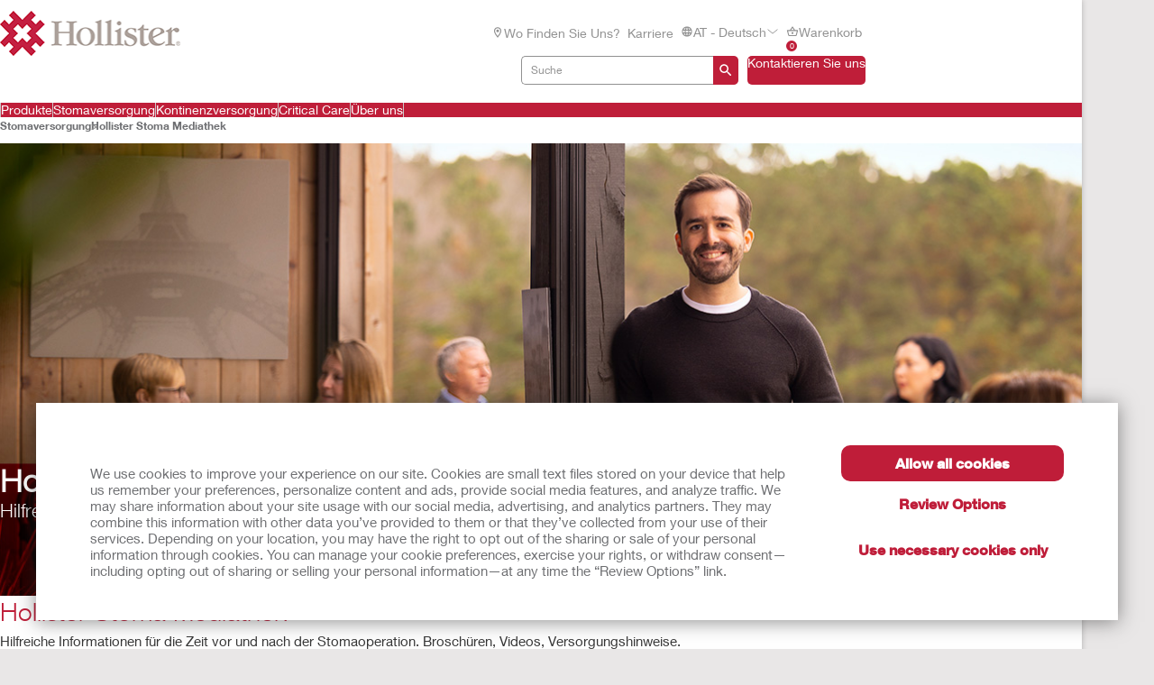

--- FILE ---
content_type: text/html; charset=utf-8
request_url: https://www.hollister.at/de-at/ostomycare/educationaltools
body_size: 133563
content:



<!doctype html>
<!--[if IE 8]> <html class="ie8" lang="en"> <![endif]-->
<!--[if IE 9]> <html class="ie9" lang="en"> <![endif]-->
<!--[if (gt IE 9)|!(IE)]><!-->
<html lang="en" xml:lang="en" xmlns="http://www.w3.org/1999/xhtml">
<!--<![endif]-->
<head>
    <!-- Current Server : CD2-->

    <meta charset="utf-8">
    <meta http-equiv="X-UA-Compatible" content="IE=edge,chrome=1">
    <meta name="viewport" content="width=device-width, initial-scale=1, maximum-scale=1">
    <meta http-equiv="Content-Type" content="text/html; charset=UTF-8" />
    <meta name="CODE_LANGUAGE" content="C#" />
    <meta name="vs_defaultClientScript" content="JavaScript" />
    <meta name="vs_targetSchema" content="http://schemas.microsoft.com/intellisense/ie5" />

    <!--Canonical URLs-->
        <link rel="canonical" href="https://www.hollister.at/de-at/ostomycare/educationaltools" />
        <!--Hreflanguage-->
                <link rel="alternate" hreflang="pt-br" href="https://www.hollister.com.br/pt-br/ostomycare/educationaltools" />
                <link rel="alternate" hreflang="en-ca" href="https://www.hollister.ca/en-ca/ostomycare/educationaltools" />
                <link rel="alternate" hreflang="fr-ca" href="https://www.hollister.ca/fr-ca/ostomycare/educationaltools" />
                <link rel="alternate" hreflang="es-mx" href="https://www.hollister.com.mx/es-mx/ostomycare/educationaltools" />
                <link rel="alternate" hreflang="x-default" href="https://www.hollister.com/en/ostomycare/educationaltools" />
                <link rel="alternate" hreflang="fr-be" href="https://www.hollister.be/fr-be/ostomycare/educationaltools" />
                <link rel="alternate" hreflang="nl-be" href="https://www.hollister.be/nl-be/ostomycare/educationaltools" />
                <link rel="alternate" hreflang="da-dk" href="https://www.hollister.dk/da-dk/ostomycare/educationaltools" />
                <link rel="alternate" hreflang="de-de" href="https://www.hollister.de/de-de/ostomycare/educationaltools" />
                <link rel="alternate" hreflang="sv-fi" href="https://www.hollister.fi/sv-fi/ostomycare/educationaltools" />
                <link rel="alternate" hreflang="fr-fr" href="https://www.hollister.fr/fr-fr/ostomycare/educationaltools" />
                <link rel="alternate" hreflang="en-ie" href="https://www.hollister.ie/en-ie/ostomycare/educationaltools" />
                <link rel="alternate" hreflang="it-it" href="https://www.hollister.it/it-it/ostomycare/educationaltools" />
                <link rel="alternate" hreflang="nl-nl" href="https://www.hollister.nl/nl-nl/ostomycare/educationaltools" />
                <link rel="alternate" hreflang="nb-no" href="https://www.hollister.no/nb-no/ostomycare/educationaltools" />
                <link rel="alternate" hreflang="de-ch" href="https://www.hollister.ch/de-ch/ostomycare/educationaltools" />
                <link rel="alternate" hreflang="fr-ch" href="https://www.hollister.ch/fr-ch/ostomycare/educationaltools" />
                <link rel="alternate" hreflang="fi-fi" href="https://www.hollister.fi/fi-fi/ostomycare/educationaltools" />
                <link rel="alternate" hreflang="sv-se" href="https://www.hollister.se/sv-se/ostomycare/educationaltools" />
                <link rel="alternate" hreflang="en-gb" href="https://www.hollister.co.uk/en-gb/ostomycare/educationaltools" />
                <link rel="alternate" hreflang="de-at" href="https://www.hollister.at/de-at/ostomycare/educationaltools" />
                <link rel="alternate" hreflang="en-au" href="https://www.hollister.com.au/en-au/ostomycare/educationaltools" />
                <link rel="alternate" hreflang="en-nz" href="https://www.hollister.co.nz/en-nz/ostomycare/educationaltools" />


        <!-- Google Tag Manager -->
            <script nonce="ee7ff310-e6f0-4281-83fa-ba9c95ffaeff">
                    (function (w, d, s, l, i) {
                    w[l] = w[l] || []; w[l].push({
                        'gtm.start':
                            new Date().getTime(), event: 'gtm.js'
                    }); var f = d.getElementsByTagName(s)[0],
                        j = d.createElement(s), dl = l != 'dataLayer' ? '&l=' + l : ''; j.async = true; j.src =
                            'https://www.googletagmanager.com/gtm.js?id=' + i + dl; var n = d.querySelector('[nonce]');
                    n && j.setAttribute('nonce', n.nonce || n.getAttribute('nonce')); f.parentNode.insertBefore(j, f);
                })(window, document, 'script', 'dataLayer', 'GTM-PX7DDL');
            </script>
        <!-- End Google Tag Manager -->
    
    <script nonce="ee7ff310-e6f0-4281-83fa-ba9c95ffaeff">var gtmEventLabel, gtmEventValue, gtmEventCategory, gtmEventAction;</script>




    


	<script nonce="ee7ff310-e6f0-4281-83fa-ba9c95ffaeff" src="/sites/public/design/Hollister/js/jquery-1.11.1.min.js"></script>
	<script nonce="ee7ff310-e6f0-4281-83fa-ba9c95ffaeff" src="/sites/public/design/Hollister/js/plugins.js"></script>
		<script nonce="ee7ff310-e6f0-4281-83fa-ba9c95ffaeff" src="/sites/public/design/Hollister/js/moment-with-locales.min.js"></script>
	<script nonce="ee7ff310-e6f0-4281-83fa-ba9c95ffaeff" src="/sites/public/design/Hollister/js/aws.services.Hollister.js"></script>
	<script nonce="ee7ff310-e6f0-4281-83fa-ba9c95ffaeff" src="/sites/public/design/refactor/scripts/main.bundle.js" type="module"></script>
	<script nonce="ee7ff310-e6f0-4281-83fa-ba9c95ffaeff" src="/sites/public/design/Hollister/js/auxillary.js"></script>
		<script nonce="ee7ff310-e6f0-4281-83fa-ba9c95ffaeff" src="/sites/public/design/Hollister/js/date.format.js"></script>
		<script nonce="ee7ff310-e6f0-4281-83fa-ba9c95ffaeff" src="/sites/public/design/Hollister/js/jquery.maskedinput.min.js"></script>
		<script nonce="ee7ff310-e6f0-4281-83fa-ba9c95ffaeff" src="/sites/public/design/Hollister/js/securestart.js"></script>

    <link href="/sites/public/design/refactor/css/Hollister.css?v=eKNDpm5eUIQhrCpK_dSagJ6vr2Nbenwd2y9Bg1z6DXE1" rel="stylesheet"/>

    <!--[if IE 8]>
        <link rel="stylesheet" type="text/css" href="/sites/public/design/Hollister/css/ie8.css"/>
    <![endif]-->
    
    
    <link rel="shortcut icon" href="/Sites/Public/Design/Hollister/images/favicon.ico" /><link rel="apple-touch-icon" href="/Sites/Public/Design/Hollister/images/favicon.png" />

        <script nonce="ee7ff310-e6f0-4281-83fa-ba9c95ffaeff" type="text/plain" data-cookieconsent="statistics">

            (function(i, s, o, g, r, a, m) {
            i['GoogleAnalyticsObject'] = r;
            i[r] = i[r] ||
                function() {
                (i[r].q = i[r].q || []).push(arguments);
            }, i[r].l = 1 * new Date();
            a = s.createElement(o),
                    m = s.getElementsByTagName(o)[0];
            a.async = 1;
            a.src = g;
            m.parentNode.insertBefore(a, m);
        })(window, document, 'script', '//www.google-analytics.com/analytics.js', 'ga');

        ga('create', 'UA-67908405-2', { 'allowAnchor': true });
        ga('send', 'pageview');

        </script>
    

    <!-- Metadata -->
    <title>Stomaversorgung Tipps - Bilder &amp; Videos &amp; Ratgeber | Hollister AT</title>

<meta name="description" content="Die Stoma Mediathek für Betroffene ✓ Ratgeber ✓ Videos ✓  & Versorgungshinweise - Tipps für vor und nach der Stoma-OP » Hier mehr erfahren!" /><meta name="keywords" content="ostomy, ostomy education, ostomy video, ostomy guide, ostomy care tips" />
    <!-- End Metadata -->
    <!-- Forms -->
   
    <script nonce="ee7ff310-e6f0-4281-83fa-ba9c95ffaeff">
        if (!window.jQuery) {
            var script = document.createElement('script');
            script.type = "text/javascript";
            script.src = "/sites/public/design/dansac/js/jquery-1.11.1.min.js";
            script.nonce = "ee7ff310-e6f0-4281-83fa-ba9c95ffaeff";
            document.getElementsByTagName('head')[0].appendChild(script);
        }
    </script>
    <script src="/scripts/jquery.signalR-2.4.3.min.js"></script>
    <script src="https://www.hollister.at/signalr/hubs"></script>
    
</head>
<body class="useBasketIcon ">
    <noscript class="site_warning"><p><font color="FFFFFF"><b>Diese Seite funktioniert am besten, wenn JavaScript aktiviert ist ...</b></font></p></noscript>

    
    <!-- Wrappers -->
    <div class="page-wrapper">
        <!-- Header -->

<header class="main-header">

    
<div class="mobile-header " data-module="mobileHeader">
    <div class="mobile-header__menu-container">
        <button class="mobile-header__menu-button__icon">
            <svg class="mobile-header__menu-button__icon-close" hidden="">
                <use xlink:href="#close-nav"></use>
            </svg>
            <svg class="mobile-header__menu-button__icon-open">
                <use xlink:href="#menu-nav"></use>
            </svg>
        </button>
        
    <nav class="mobile-header__nav-container" hidden="">
        <!-- main nav -->
        <div class="mobile-header__nav__main-nav" id="main-menu">
            
<form action="/Public/Navigation/Header" class="mobile-header__search-bar-container" method="post"><input id="fhController" name="fhController" type="hidden" value="NavigationController" /><input id="fhAction" name="fhAction" type="hidden" value="Header" /><input Name="q" Value="" class="mobile-header__nav__search-bar__input" id="SiteSearchViewModel_q" name="SiteSearchViewModel.q" placeholder="Suche" type="text" value="Suche" />                <div class="mobile-header__nav__search-buttons">
                    <button type="submit" class="mobile-header__nav__search-bar__button">
                        <svg class="mobile-header__menu-button__icon-open">
                            <use xlink:href="#search-icon"></use>
                        </svg>
                    </button>
                </div>
</form>            <ul class="mobile-header__nav__menu">
                    <li class="mobile-header__nav__menu-item has-submenu">
                        <a href="#" class="mobile-header__nav__menu-link" aria-haspopup="true" id="Produkte-button-menu" aria-controls="Produkte-menu">
                            Produkte
                                <svg class="mobile-header__menu-button__icon-open">
                                    <use xlink:href="#chevron_right"></use>
                                </svg>
                        </a>
                    </li>
                    <li class="mobile-header__nav__menu-item has-submenu">
                        <a href="#" class="mobile-header__nav__menu-link" aria-haspopup="true" id="Stomaversorgung-button-menu" aria-controls="Stomaversorgung-menu">
                            Stomaversorgung
                                <svg class="mobile-header__menu-button__icon-open">
                                    <use xlink:href="#chevron_right"></use>
                                </svg>
                        </a>
                    </li>
                    <li class="mobile-header__nav__menu-item has-submenu">
                        <a href="#" class="mobile-header__nav__menu-link" aria-haspopup="true" id="Kontinenzversorgung-button-menu" aria-controls="Kontinenzversorgung-menu">
                            Kontinenzversorgung
                                <svg class="mobile-header__menu-button__icon-open">
                                    <use xlink:href="#chevron_right"></use>
                                </svg>
                        </a>
                    </li>
                    <li class="mobile-header__nav__menu-item has-submenu">
                        <a href="#" class="mobile-header__nav__menu-link" aria-haspopup="true" id="Critical-Care-button-menu" aria-controls="Critical-Care-menu">
                            Critical Care
                                <svg class="mobile-header__menu-button__icon-open">
                                    <use xlink:href="#chevron_right"></use>
                                </svg>
                        </a>
                    </li>
                    <li class="mobile-header__nav__menu-item has-submenu">
                        <a href="#" class="mobile-header__nav__menu-link" aria-haspopup="true" id="&#220;ber-uns-button-menu" aria-controls="&#220;ber-uns-menu">
                            &#220;ber uns
                                <svg class="mobile-header__menu-button__icon-open">
                                    <use xlink:href="#chevron_right"></use>
                                </svg>
                        </a>
                    </li>
            </ul>
            
        <ul class="mobile-header__nav__utility-nav">
                <li class="mobile-header__nav__utility-nav-item has-submenu">
                    <a href="/de-at/wheretobuy" class="mobile-header__nav__utility-nav-link">
                            <span>
                                <svg class="mobile-header__menu-button__icon-open">
                                    <use xlink:href="#location-icon"></use>
                                </svg>
                            </span>
                        Wo finden Sie uns?
                    </a>
                </li>
                <li class="mobile-header__nav__utility-nav-item has-submenu">
                    <a href="/de-at/about/careeropportunities" class="mobile-header__nav__utility-nav-link">
                        Karriere
                    </a>
                </li>
            <li class="mobile-header__nav__utility-nav-item has-submenu">
                <a href="#" class="mobile-header__nav__utility-nav-link" id="language-button-menu" aria-controls="language-menu">
                    <span>
                        <svg class="mobile-header__menu-button__icon-open">
                            <use xlink:href="#world-icon"></use>
                        </svg>
                    </span>
                    AT - Deutsch
                    <svg class="mobile-header__menu-button__icon-open">
                        <use xlink:href="#chevron_right"></use>
                    </svg>
                </a>
            </li>
                <!-- Add more utility nav items as needed -->
            </ul>
            <a href="/de-at/atcontactuspage" class="mobile-header__nav__contact-button">Kontaktieren Sie uns</a>
        </div>
        <!-- products nav -->
            <div class="mobile-header__nav__submenu-container" id="Produkte-menu" aria-labelledby="Produkte-button-menu" aria-hidden="true" hidden="">
                <ul class="mobile-header__nav__submenu">
                    <li class="mobile-header__nav__submenu-title" role="presentation">
                        <button class="mobile-header__nav__back-button" aria-label="Back to Main Menu" aria-controls="main-menu">
                            <span>
                                <svg class="mobile-header__menu-button__icon-open">
                                    <use xlink:href="#chevron_left"></use>
                                </svg>
                            </span>
                            Zur&#252;ck zum Hauptmen&#252;
                        </button>
                        <h2>Produkte</h2>
                    </li>
                        <li class="mobile-header__nav__submenu-item has-submenu">
                            <a href="#" aria-haspopup="true" aria-controls="Produktkategorien-menu" id="Produktkategorien-button-menu">
                                Produktkategorien
                                    <svg class="mobile-header__menu-button__icon-open">
                                        <use xlink:href="#chevron_right"></use>
                                    </svg>
                            </a>
                        </li>
                        <li class="mobile-header__nav__submenu-item has-submenu">
                            <a href="#" aria-haspopup="true" aria-controls="Produktlinien-menu" id="Produktlinien-button-menu">
                                Produktlinien
                                    <svg class="mobile-header__menu-button__icon-open">
                                        <use xlink:href="#chevron_right"></use>
                                    </svg>
                            </a>
                        </li>
                        <li class="mobile-header__nav__submenu-item has-submenu">
                            <a href="/de-at/products" aria-haspopup="true" aria-controls="Alle-Produkte-ansehen-menu" id="Alle-Produkte-ansehen-button-menu">
                                Alle Produkte ansehen
                            </a>
                        </li>
                </ul>
            </div>
            <!-- explore by products -->
                    <div class="mobile-header__nav__submenu-container" aria-labelledby="Produktkategorien-button-menu" aria-hidden="true" id="Produktkategorien-menu" hidden="">
                        <ul class="mobile-header__nav__submenu">
                            <li class="mobile-header__nav__submenu-title" role="presentation">
                                <button class="mobile-header__nav__back-button" aria-label="Back to Main Menu" aria-controls="Produkte-menu">
                                    <span>
                                        <svg class="mobile-header__menu-button__icon-open">
                                            <use xlink:href="#chevron_left"></use>
                                        </svg>
                                    </span>
                                    Zur&#252;ck
                                </button>
                                <h2>Produktkategorien</h2>
                            </li>
                                <li class="mobile-header__nav__submenu-item submenu-item--product">
                                    <a href="/de-at/products/ostomy-care-products">Produkte zur Stomaversorgung</a>
                                    <span>
                                        Verbesserung der Lebensqualit&#228;t
                                    </span>
                                </li>
                                <li class="mobile-header__nav__submenu-item submenu-item--product">
                                    <a href="/de-at/products/continence-care-products">Produkte f&#252;r die Kontinenzversorgung</a>
                                    <span>
                                        Komfort, Schutz und Diskretion
                                    </span>
                                </li>
                                <li class="mobile-header__nav__submenu-item submenu-item--product">
                                    <a href="/de-at/products/critical-care-products">Produkte f&#252;r die Intensivpflege</a>
                                    <span>
                                        Optimierung der klinischen und wirtschaftlichen Ergebnisse
                                    </span>
                                </li>
                        </ul>
                    </div>
                    <div class="mobile-header__nav__submenu-container" aria-labelledby="Produktlinien-button-menu" aria-hidden="true" id="Produktlinien-menu" hidden="">
                        <ul class="mobile-header__nav__submenu">
                            <li class="mobile-header__nav__submenu-title" role="presentation">
                                <button class="mobile-header__nav__back-button" aria-label="Back to Main Menu" aria-controls="Produkte-menu">
                                    <span>
                                        <svg class="mobile-header__menu-button__icon-open">
                                            <use xlink:href="#chevron_left"></use>
                                        </svg>
                                    </span>
                                    Zur&#252;ck
                                </button>
                                <h2>Produktlinien</h2>
                            </li>
                                <li class="mobile-header__nav__submenu-item submenu-item--product">
                                    <a href="/products/Ostomy-Care-Products/CeraPlus">CeraPlus™ Stomaversorgung</a>
                                    <span>
                                        Erf&#252;llt Ihre Bed&#252;rfnisse nach Sicherheit und Hautgesundheit
                                    </span>
                                </li>
                                <li class="mobile-header__nav__submenu-item submenu-item--product">
                                    <a href="/products/Continence-Care-Products/Infyna">Infyna Chic™ Katheter</a>
                                    <span>
                                        Diskret, mit einem Design, das wirklich inspirierend ist
                                    </span>
                                </li>
                                <li class="mobile-header__nav__submenu-item submenu-item--product">
                                    <a href="/products/Continence-Care-Products/VaPro">VaPro™ Katheter</a>
                                    <span>
                                        Schutz durch 100 % ber&#252;hrungsfreie Anwendung
                                    </span>
                                </li>
                        </ul>
                    </div>
            <div class="mobile-header__nav__submenu-container" id="Stomaversorgung-menu" aria-labelledby="Stomaversorgung-button-menu" aria-hidden="true" hidden="">
                <ul class="mobile-header__nav__submenu">
                    <li class="mobile-header__nav__submenu-title" role="presentation">
                        <button class="mobile-header__nav__back-button" aria-label="Back to Main Menu" aria-controls="main-menu">
                            <span>
                                <svg class="mobile-header__menu-button__icon-open">
                                    <use xlink:href="#chevron_left"></use>
                                </svg>
                            </span>
                            Zur&#252;ck zum Hauptmen&#252;
                        </button>
                        <h2>Stomaversorgung</h2>
                    </li>
                        <li class="mobile-header__nav__submenu-item has-submenu">
                            <a href="/de-at/ostomycare/cerapluslineofproducts" aria-haspopup="true" aria-controls="Das-CeraPlus™-Portfolio-menu" id="Das-CeraPlus™-Portfolio-button-menu">
                                Das CeraPlus™ Portfolio
                            </a>
                        </li>
                        <li class="mobile-header__nav__submenu-item has-submenu">
                            <a href="/de-at/ostomycare/peristomalskinhealth" aria-haspopup="true" aria-controls="Sicherheit-und-Hautgesundheit-menu" id="Sicherheit-und-Hautgesundheit-button-menu">
                                Sicherheit und Hautgesundheit
                            </a>
                        </li>
                        <li class="mobile-header__nav__submenu-item has-submenu">
                            <a href="/de-at/ostomycare/cerapluslineofproducts/ceraplustestimonials" aria-haspopup="true" aria-controls="Erfahrungsberichte-menu" id="Erfahrungsberichte-button-menu">
                                Erfahrungsberichte
                            </a>
                        </li>
                        <li class="mobile-header__nav__submenu-item has-submenu">
                            <a href="/de-at/ostomycare/ostomylearningcenter" aria-haspopup="true" aria-controls="Informationen-f&#252;r-Betroffene-menu" id="Informationen-f&#252;r-Betroffene-button-menu">
                                Informationen f&#252;r Betroffene
                            </a>
                        </li>
                        <li class="mobile-header__nav__submenu-item has-submenu">
                            <a href="/de-at/ostomycare/ostomy-clinical-education" aria-haspopup="true" aria-controls="Wissensinhalte-zur-Stomaversorgung-menu" id="Wissensinhalte-zur-Stomaversorgung-button-menu">
                                Wissensinhalte zur Stomaversorgung
                            </a>
                        </li>
                        <li class="mobile-header__nav__submenu-item has-submenu">
                            <a href="/de-at/ostomycare/educationaltools" aria-haspopup="true" aria-controls="Hollister-Stoma-Mediathek-menu" id="Hollister-Stoma-Mediathek-button-menu">
                                Hollister Stoma Mediathek
                            </a>
                        </li>
                </ul>
                    <div class="mobile-header__card">
                        <a href="/de-at/update" class="mobile-header__card-wrapper-link">
                                <img class="mobile-header__card__image" src="/-/media/images/hollister/flyoutfeature-images/hollister-kv-rita-landscape-145x145.jpg" alt="">
                            <div class="mobile-header__card__content">
                                <h2 class="mobile-header__card-title">
                                    CeraPlus™ Produktupdate 
                                </h2>
                                <div class="mobile-header__card-paragraph">
                                    Entdecken Sie die verbesserten Eigenschaften Ihres CeraPlus™ Stomabeutels hier.
                                </div>
                                    <span class="mobile-header__card-link">MEHR INFORMATIONEN</span>
                            </div>
                        </a>
                    </div>
            </div>
            <!-- explore by products -->
            <div class="mobile-header__nav__submenu-container" id="Kontinenzversorgung-menu" aria-labelledby="Kontinenzversorgung-button-menu" aria-hidden="true" hidden="">
                <ul class="mobile-header__nav__submenu">
                    <li class="mobile-header__nav__submenu-title" role="presentation">
                        <button class="mobile-header__nav__back-button" aria-label="Back to Main Menu" aria-controls="main-menu">
                            <span>
                                <svg class="mobile-header__menu-button__icon-open">
                                    <use xlink:href="#chevron_left"></use>
                                </svg>
                            </span>
                            Zur&#252;ck zum Hauptmen&#252;
                        </button>
                        <h2>Kontinenzversorgung</h2>
                    </li>
                        <li class="mobile-header__nav__submenu-item has-submenu">
                            <a href="/de-at/continencecare/continencecarelineofproducts" aria-haspopup="true" aria-controls="Kontinenzprodukte-menu" id="Kontinenzprodukte-button-menu">
                                Kontinenzprodukte
                            </a>
                        </li>
                        <li class="mobile-header__nav__submenu-item has-submenu">
                            <a href="/de-at/continencecare/continencelearningcenter" aria-haspopup="true" aria-controls="Informationen-f&#252;r-Betroffene-menu" id="Informationen-f&#252;r-Betroffene-button-menu">
                                Informationen f&#252;r Betroffene
                            </a>
                        </li>
                        <li class="mobile-header__nav__submenu-item has-submenu">
                            <a href="/de-at/continencecare/educationaltools" aria-haspopup="true" aria-controls="Hollister-Kontinenz-Mediathek-menu" id="Hollister-Kontinenz-Mediathek-button-menu">
                                Hollister Kontinenz Mediathek
                            </a>
                        </li>
                        <li class="mobile-header__nav__submenu-item has-submenu">
                            <a href="/de-at/continencecare/continence-clinical-education" aria-haspopup="true" aria-controls="Clinical-Education-Wissensbibliothek-menu" id="Clinical-Education-Wissensbibliothek-button-menu">
                                Clinical Education Wissensbibliothek
                            </a>
                        </li>
                </ul>
                    <div class="mobile-header__card">
                        <a href="/de-at/continencecare/vapro" class="mobile-header__card-wrapper-link">
                                <img class="mobile-header__card__image" src="/-/media/images/hollister/splash-images/vapronotouch/6023_holcog_fingertips_145x97.jpg" alt="VaPro F-Style catheter">
                            <div class="mobile-header__card__content">
                                <h2 class="mobile-header__card-title">
                                    Schutz durch 100% ber&#252;hrungsfreie Anwendung
                                </h2>
                                <div class="mobile-header__card-paragraph">
                                    Was Sie auch ber&#252;hren, ber&#252;hrt nicht Ihren VaPro™ Einmalkatheter.
                                </div>
                                    <span class="mobile-header__card-link">Erfahren Sie mehr</span>
                            </div>
                        </a>
                    </div>
            </div>
            <!-- explore by products -->
            <div class="mobile-header__nav__submenu-container" id="Critical-Care-menu" aria-labelledby="Critical-Care-button-menu" aria-hidden="true" hidden="">
                <ul class="mobile-header__nav__submenu">
                    <li class="mobile-header__nav__submenu-title" role="presentation">
                        <button class="mobile-header__nav__back-button" aria-label="Back to Main Menu" aria-controls="main-menu">
                            <span>
                                <svg class="mobile-header__menu-button__icon-open">
                                    <use xlink:href="#chevron_left"></use>
                                </svg>
                            </span>
                            Zur&#252;ck zum Hauptmen&#252;
                        </button>
                        <h2>Critical Care</h2>
                    </li>
                        <li class="mobile-header__nav__submenu-item has-submenu">
                            <a href="/de-AT/Products/Critical-Care-Products" aria-haspopup="true" aria-controls="Produkte-menu" id="Produkte-button-menu">
                                Produkte
                            </a>
                        </li>
                        <li class="mobile-header__nav__submenu-item has-submenu">
                            <a href="/de-at/criticalcare/criticalcarelearningcenter" aria-haspopup="true" aria-controls="Produktinformationen-menu" id="Produktinformationen-button-menu">
                                Produktinformationen
                            </a>
                        </li>
                </ul>
                    <div class="mobile-header__card">
                        <a href="/de-at/products/critical-care-products/fecal-collectors/fecal-collectors/fecal-collector" class="mobile-header__card-wrapper-link">
                                <img class="mobile-header__card__image" src="/-/media/images/hollister/flyoutfeature-images/crc_9821_fecal_collector_softflex_0003_128x128.jpg" alt="Fecal Collector">
                            <div class="mobile-header__card__content">
                                <h2 class="mobile-header__card-title">
                                    F&#228;kalkollektor
                                </h2>
                                <div class="mobile-header__card-paragraph">
                                    
                                </div>
                                    <span class="mobile-header__card-link">Mehr Informationen</span>
                            </div>
                        </a>
                    </div>
            </div>
            <!-- explore by products -->
            <div class="mobile-header__nav__submenu-container" id="&#220;ber-uns-menu" aria-labelledby="&#220;ber-uns-button-menu" aria-hidden="true" hidden="">
                <ul class="mobile-header__nav__submenu">
                    <li class="mobile-header__nav__submenu-title" role="presentation">
                        <button class="mobile-header__nav__back-button" aria-label="Back to Main Menu" aria-controls="main-menu">
                            <span>
                                <svg class="mobile-header__menu-button__icon-open">
                                    <use xlink:href="#chevron_left"></use>
                                </svg>
                            </span>
                            Zur&#252;ck zum Hauptmen&#252;
                        </button>
                        <h2>&#220;ber uns</h2>
                    </li>
                        <li class="mobile-header__nav__submenu-item has-submenu">
                            <a href="/de-at/about/careersupdate" aria-haspopup="true" aria-controls="Karrierem&#246;glichkeiten-menu" id="Karrierem&#246;glichkeiten-button-menu">
                                Karrierem&#246;glichkeiten
                            </a>
                        </li>
                        <li class="mobile-header__nav__submenu-item has-submenu">
                            <a href="/de-at/about/associatestories" aria-haspopup="true" aria-controls="Mitarbeitergeschichten-menu" id="Mitarbeitergeschichten-button-menu">
                                Mitarbeitergeschichten
                            </a>
                        </li>
                        <li class="mobile-header__nav__submenu-item has-submenu">
                            <a href="/de-at/about/globallocations" aria-haspopup="true" aria-controls="Weltweite-Standorte-menu" id="Weltweite-Standorte-button-menu">
                                Weltweite Standorte
                            </a>
                        </li>
                        <li class="mobile-header__nav__submenu-item has-submenu">
                            <a href="/de-at/about/hollisterhistory" aria-haspopup="true" aria-controls="Unternehmensgeschichte-menu" id="Unternehmensgeschichte-button-menu">
                                Unternehmensgeschichte
                            </a>
                        </li>
                </ul>
                    <div class="mobile-header__card">
                        <a href="/de-at/about/environmentalresponsibility" class="mobile-header__card-wrapper-link">
                                <img class="mobile-header__card__image" src="/-/media/images/hollister/flyoutfeature-images/hollister_environmental_flyout_145x122.png" alt="">
                            <div class="mobile-header__card__content">
                                <h2 class="mobile-header__card-title">
                                    Umweltverantwortung
                                </h2>
                                <div class="mobile-header__card-paragraph">
                                    Sehen Sie, wie wir ein guter Verwalter der Ressourcen der Erde sind.
                                </div>
                                    <span class="mobile-header__card-link">Mehr Informationen</span>
                            </div>
                        </a>
                    </div>
            </div>
            <!-- explore by products -->
        <!-- Language -->
        <div class="mobile-header__nav__submenu-container" aria-labelledby="language-button-menu" id="language-menu" aria-hidden="true" hidden="">
            <ul class="mobile-header__nav__submenu language-list">
                <li class="mobile-header__nav__submenu-title" role="presentation">
                    <button class="mobile-header__nav__back-button" aria-label="Back to Main Menu" aria-controls="main-menu">
                        <span>
                            <svg class="mobile-header__menu-button__icon-open">
                                <use xlink:href="#chevron_left"></use>
                            </svg>
                        </span>
                        Zur&#252;ck
                    </button>
                    <h2>&#196;nderungen der L&#228;nderauswahl und Sprache</h2>
                </li>

                    <li class="mobile-header__nav__submenu-item language-item">
                        <!--create an accordion -->
                        <button class="mobile-header__nav__submenu-item__accordion-button" aria-expanded="false" aria-controls="language-item-0">
                            Amerika <span>(5)</span>
                            <svg class="mobile-header__menu-button__icon-open plus-icon">
                                <use xlink:href="#plus-accordion"></use>
                            </svg>
                            <svg class="mobile-header__menu-button__icon-open minus-icon" hidden="">
                                <use xlink:href="#minus-accordion"></use>
                            </svg>
                        </button>
                        <div class="mobile-header__nav__submenu-item__content" id="language-item-0" hidden="">
                            <ul class="mobile-header__nav__submenu-item__content__list">
                                    <li class="mobile-header__nav__submenu-item__content__list-item">
<a href="/Public/Globalization/CountrySelectPage?commandArgument=pt-BR%7Chollisterbr">Brasil - Portugu&#234;s</a>                                    </li>
                                    <li class="mobile-header__nav__submenu-item__content__list-item">
<a href="/Public/Globalization/CountrySelectPage?commandArgument=en-CA%7Chollisterca">Canada - English</a>                                    </li>
                                    <li class="mobile-header__nav__submenu-item__content__list-item">
<a href="/Public/Globalization/CountrySelectPage?commandArgument=fr-CA%7Chollisterca">Canada - Fran&#231;ais</a>                                    </li>
                                    <li class="mobile-header__nav__submenu-item__content__list-item">
<a href="/Public/Globalization/CountrySelectPage?commandArgument=es-MX%7Chollistermx">M&#233;xico - Espa&#241;ol</a>                                    </li>
                                    <li class="mobile-header__nav__submenu-item__content__list-item">
<a href="/Public/Globalization/CountrySelectPage?commandArgument=en%7Chollister">United States - English</a>                                    </li>
                            </ul>
                        </div>
                    </li>
                    <li class="mobile-header__nav__submenu-item language-item">
                        <!--create an accordion -->
                        <button class="mobile-header__nav__submenu-item__accordion-button" aria-expanded="false" aria-controls="language-item-1">
                            Europa <span>(18)</span>
                            <svg class="mobile-header__menu-button__icon-open plus-icon">
                                <use xlink:href="#plus-accordion"></use>
                            </svg>
                            <svg class="mobile-header__menu-button__icon-open minus-icon" hidden="">
                                <use xlink:href="#minus-accordion"></use>
                            </svg>
                        </button>
                        <div class="mobile-header__nav__submenu-item__content" id="language-item-1" hidden="">
                            <ul class="mobile-header__nav__submenu-item__content__list">
                                    <li class="mobile-header__nav__submenu-item__content__list-item">
<a href="/Public/Globalization/CountrySelectPage?commandArgument=fr-BE%7Chollisterbe">Belgique - fran&#231;ais</a>                                    </li>
                                    <li class="mobile-header__nav__submenu-item__content__list-item">
<a href="/Public/Globalization/CountrySelectPage?commandArgument=nl-BE%7Chollisterbe">Belgi&#235; - Nederlands</a>                                    </li>
                                    <li class="mobile-header__nav__submenu-item__content__list-item">
<a href="/Public/Globalization/CountrySelectPage?commandArgument=da-DK%7Chollisterdk">Danmark - Dansk</a>                                    </li>
                                    <li class="mobile-header__nav__submenu-item__content__list-item">
<a href="/Public/Globalization/CountrySelectPage?commandArgument=de-DE%7Chollisterde">Deutschland - Deutsch</a>                                    </li>
                                    <li class="mobile-header__nav__submenu-item__content__list-item">
<a href="/Public/Globalization/CountrySelectPage?commandArgument=es-ES%7Chollisteres">Espa&#241;a - Espa&#241;ol</a>                                    </li>
                                    <li class="mobile-header__nav__submenu-item__content__list-item">
<a href="/Public/Globalization/CountrySelectPage?commandArgument=sv-FI%7Chollisterfi">Finland - svenska</a>                                    </li>
                                    <li class="mobile-header__nav__submenu-item__content__list-item">
<a href="/Public/Globalization/CountrySelectPage?commandArgument=fr-FR%7Chollisterfr">France - Fran&#231;ais</a>                                    </li>
                                    <li class="mobile-header__nav__submenu-item__content__list-item">
<a href="/Public/Globalization/CountrySelectPage?commandArgument=en-IE%7Chollisterie">Ireland - English</a>                                    </li>
                                    <li class="mobile-header__nav__submenu-item__content__list-item">
<a href="/Public/Globalization/CountrySelectPage?commandArgument=it-IT%7Chollisterit">Italia - Italiano</a>                                    </li>
                                    <li class="mobile-header__nav__submenu-item__content__list-item">
<a href="/Public/Globalization/CountrySelectPage?commandArgument=nl-NL%7Chollisternl">Nederland - Nederlands</a>                                    </li>
                                    <li class="mobile-header__nav__submenu-item__content__list-item">
<a href="/Public/Globalization/CountrySelectPage?commandArgument=nb-NO%7Chollisterno">Norge - Norsk</a>                                    </li>
                                    <li class="mobile-header__nav__submenu-item__content__list-item">
<a href="/Public/Globalization/CountrySelectPage?commandArgument=de-CH%7Chollisterch">Schweiz - Deutsch</a>                                    </li>
                                    <li class="mobile-header__nav__submenu-item__content__list-item">
<a href="/Public/Globalization/CountrySelectPage?commandArgument=fr-CH%7Chollisterch">Suisse - fran&#231;ais</a>                                    </li>
                                    <li class="mobile-header__nav__submenu-item__content__list-item">
<a href="/Public/Globalization/CountrySelectPage?commandArgument=fi-FI%7Chollisterfi">Suomi - suomi</a>                                    </li>
                                    <li class="mobile-header__nav__submenu-item__content__list-item">
<a href="/Public/Globalization/CountrySelectPage?commandArgument=sv-SE%7Chollisterse">Sverige - svenska</a>                                    </li>
                                    <li class="mobile-header__nav__submenu-item__content__list-item">
<a href="/Public/Globalization/CountrySelectPage?commandArgument=it-CH%7Chollisterch">Svizzera - Italiano</a>                                    </li>
                                    <li class="mobile-header__nav__submenu-item__content__list-item">
<a href="/Public/Globalization/CountrySelectPage?commandArgument=en-GB%7Chollisteruk">UK - English</a>                                    </li>
                                    <li class="mobile-header__nav__submenu-item__content__list-item">
<a href="/Public/Globalization/CountrySelectPage?commandArgument=de-AT%7Chollisterat">&#214;sterreich - Deutsch</a>                                    </li>
                            </ul>
                        </div>
                    </li>
                    <li class="mobile-header__nav__submenu-item language-item">
                        <!--create an accordion -->
                        <button class="mobile-header__nav__submenu-item__accordion-button" aria-expanded="false" aria-controls="language-item-2">
                            Asien / Pazifik <span>(3)</span>
                            <svg class="mobile-header__menu-button__icon-open plus-icon">
                                <use xlink:href="#plus-accordion"></use>
                            </svg>
                            <svg class="mobile-header__menu-button__icon-open minus-icon" hidden="">
                                <use xlink:href="#minus-accordion"></use>
                            </svg>
                        </button>
                        <div class="mobile-header__nav__submenu-item__content" id="language-item-2" hidden="">
                            <ul class="mobile-header__nav__submenu-item__content__list">
                                    <li class="mobile-header__nav__submenu-item__content__list-item">
<a href="/Public/Globalization/CountrySelectPage?commandArgument=en-AU%7Chollisterau">Australia - English</a>                                    </li>
                                    <li class="mobile-header__nav__submenu-item__content__list-item">
<a href="/Public/Globalization/CountrySelectPage?commandArgument=ja-JP%7Chollisterjp">日本 - 日本語</a>                                    </li>
                                    <li class="mobile-header__nav__submenu-item__content__list-item">
<a href="/Public/Globalization/CountrySelectPage?commandArgument=en-NZ%7Chollisternz">New Zealand - English</a>                                    </li>
                            </ul>
                        </div>
                    </li>
            </ul>
        </div>
        <!-- Login -->
        <div class="mobile-header__nav__submenu-container" aria-labelledby="login-button-menu" id="login-menu" aria-hidden="true" hidden="">
            <ul class="mobile-header__nav__submenu ">
                <li class="mobile-header__nav__submenu-title" role="presentation">
                    <button class="mobile-header__nav__back-button" aria-label="Back to Main Menu" aria-controls="main-menu">
                        <span>
                            <svg class="mobile-header__menu-button__icon-open">
                                <use xlink:href="#chevron_left"></use>
                            </svg>
                        </span>
                        Zur&#252;ck zum Hauptmen&#252;
                    </button>
                    <h2>
Sign up or Login                    </h2>
                </li>
            </ul>
        </div>
    </nav>
    </div>
    <div class="mobile-header__logo">
        <a id="logo" href="/de-at/">
            <img src="/-/media/images/sites/public/hollister/logo.png?la=de-AT&amp;h=50&amp;w=201&amp;hash=13A4E0354B3B5269BBF31C574D932FD4" class="mobile-header__logo__image" alt="Hollister Incorporated" loading="Lazy" />
        </a>
    </div>
    <div class="mobile-header__cart-container">
            <div class="mobile-header__cart-button">
                <button class="mobile-header__menu-button__icon">
                    <svg class="mobile-header__menu-button__icon-open">
                        <use xlink:href="#cart-nav"></use>
                    </svg>
                    Warenkorb
                    <span class="mobile-header__cart-button-counter">0</span>
                </button>
            </div>
        </div>
</div>

<div class="desktop-header " data-module="desktopHeader">
    <div class="desktop-header__container">
        <div class="desktop-header__actions-container desktop-header-container">
            <div class="desktop-header__logo-container">
                <a id="logo" href="/de-at/">
                    <img src="/-/media/images/sites/public/hollister/logo.png?la=de-AT&amp;h=50&amp;w=201&amp;hash=13A4E0354B3B5269BBF31C574D932FD4" class="desktop-header__logo__image" alt="Hollister Incorporated" loading="Lazy" />
                </a>
            </div>
            
        <ul class="desktop-header__nav__utility-nav">
                <li class="desktop-header__nav__utility-nav-item">
                    <a href="/de-at/wheretobuy" class="desktop-header__nav__utility-nav-link">
                            <svg class="desktop-header__menu-button__icon-open">
                                <use xlink:href="#location-icon"></use>
                            </svg>
                        Wo finden Sie uns?
                    </a>
                </li>
                <li class="desktop-header__nav__utility-nav-item">
                    <a href="/de-at/about/careeropportunities" class="desktop-header__nav__utility-nav-link">
                        Karriere
                    </a>
                </li>
            <li class="desktop-header__nav__utility-nav-item desktop-header__nav__utility-nav-item--language">
                <a href="#" class="desktop-header__nav__utility-nav-link" id="language-button-menu" aria-controls="language-desktop-menu">
                    <span>
                        <svg class="desktop-header__menu-button__icon-open">
                            <use xlink:href="#world-icon"></use>
                        </svg>
                    </span>
                    <div class="desktop-header__current-language">
                        AT - Deutsch
                    </div>
                    <svg class="desktop-header__menu-button__icon-open down-icon">
                        <use xlink:href="#chevron-down"></use>
                    </svg>
                </a>
                <div class="desktop-header__utility-subnav" id="language-desktop-menu" aria-labelledby="language-button-menu" hidden="">
                    <ul class="desktop-header__utility-subnav-list">
                        <li class="desktop-header__nav__submenu-title">
                            &#196;nderungen der L&#228;nderauswahl und Sprache
                        </li>

                            <li class="desktop-header__nav__submenu-item">
                                <button class="desktop-header__nav__submenu-item__accordion-button" aria-expanded="false" aria-controls="language-desktop-item-0">
                                    Amerika <span> (5)</span>
                                    <svg class="desktop-header__menu-button__icon-open plus-icon">
                                        <use xlink:href="#plus-accordion"></use>
                                    </svg>
                                    <svg class="desktop-header__menu-button__icon-open minus-icon" hidden="">
                                        <use xlink:href="#minus-accordion"></use>
                                    </svg>
                                </button>
                                <div class="desktop-header__nav__submenu-item__content" id="language-desktop-item-0" hidden="">
                                        <ul class="desktop-header__nav__submenu-item__content__list">
                                                <li class="desktop-header__nav__submenu-item__content__list-item">
                                                    <a href="https://www.hollister.com.br/pt-br/">Brasil - Portugu&#234;s</a>
                                                </li>
                                                <li class="desktop-header__nav__submenu-item__content__list-item">
                                                    <a href="https://www.hollister.ca/en-ca/">Canada - English</a>
                                                </li>
                                                <li class="desktop-header__nav__submenu-item__content__list-item">
                                                    <a href="https://www.hollister.ca/fr-ca/">Canada - Fran&#231;ais</a>
                                                </li>
                                                <li class="desktop-header__nav__submenu-item__content__list-item">
                                                    <a href="https://www.hollister.com.mx/es-mx/">M&#233;xico - Espa&#241;ol</a>
                                                </li>
                                                <li class="desktop-header__nav__submenu-item__content__list-item">
                                                    <a href="https://www.hollister.com/en/">United States - English</a>
                                                </li>
                                        </ul>
                                </div>
                            </li>
                            <li class="desktop-header__nav__submenu-item">
                                <button class="desktop-header__nav__submenu-item__accordion-button" aria-expanded="false" aria-controls="language-desktop-item-1">
                                    Europa <span> (18)</span>
                                    <svg class="desktop-header__menu-button__icon-open plus-icon">
                                        <use xlink:href="#plus-accordion"></use>
                                    </svg>
                                    <svg class="desktop-header__menu-button__icon-open minus-icon" hidden="">
                                        <use xlink:href="#minus-accordion"></use>
                                    </svg>
                                </button>
                                <div class="desktop-header__nav__submenu-item__content" id="language-desktop-item-1" hidden="">
                                        <ul class="desktop-header__nav__submenu-item__content__list">
                                                <li class="desktop-header__nav__submenu-item__content__list-item">
                                                    <a href="https://www.hollister.be/fr-be/">Belgique - fran&#231;ais</a>
                                                </li>
                                                <li class="desktop-header__nav__submenu-item__content__list-item">
                                                    <a href="https://www.hollister.be/nl-be/">Belgi&#235; - Nederlands</a>
                                                </li>
                                                <li class="desktop-header__nav__submenu-item__content__list-item">
                                                    <a href="https://www.hollister.dk/da-dk/">Danmark - Dansk</a>
                                                </li>
                                                <li class="desktop-header__nav__submenu-item__content__list-item">
                                                    <a href="https://www.hollister.de/de-de/">Deutschland - Deutsch</a>
                                                </li>
                                                <li class="desktop-header__nav__submenu-item__content__list-item">
                                                    <a href="https://www.hollister.es/es-es/">Espa&#241;a - Espa&#241;ol</a>
                                                </li>
                                                <li class="desktop-header__nav__submenu-item__content__list-item">
                                                    <a href="https://www.hollister.fi/sv-fi/">Finland - svenska</a>
                                                </li>
                                                <li class="desktop-header__nav__submenu-item__content__list-item">
                                                    <a href="https://www.hollister.fr/fr-fr/">France - Fran&#231;ais</a>
                                                </li>
                                                <li class="desktop-header__nav__submenu-item__content__list-item">
                                                    <a href="https://www.hollister.ie/en-ie/">Ireland - English</a>
                                                </li>
                                                <li class="desktop-header__nav__submenu-item__content__list-item">
                                                    <a href="https://www.hollister.it/it-it/">Italia - Italiano</a>
                                                </li>
                                                <li class="desktop-header__nav__submenu-item__content__list-item">
                                                    <a href="https://www.hollister.nl/nl-nl/">Nederland - Nederlands</a>
                                                </li>
                                        </ul>
                                        <ul class="desktop-header__nav__submenu-item__content__list">
                                                <li class="desktop-header__nav__submenu-item__content__list-item">
                                                    <a href="https://www.hollister.no/nb-no/">Norge - Norsk</a>
                                                </li>
                                                <li class="desktop-header__nav__submenu-item__content__list-item">
                                                    <a href="https://www.hollister.ch/de-ch/">Schweiz - Deutsch</a>
                                                </li>
                                                <li class="desktop-header__nav__submenu-item__content__list-item">
                                                    <a href="https://www.hollister.ch/fr-ch/">Suisse - fran&#231;ais</a>
                                                </li>
                                                <li class="desktop-header__nav__submenu-item__content__list-item">
                                                    <a href="https://www.hollister.fi/fi-fi/">Suomi - suomi</a>
                                                </li>
                                                <li class="desktop-header__nav__submenu-item__content__list-item">
                                                    <a href="https://www.hollister.se/sv-se/">Sverige - svenska</a>
                                                </li>
                                                <li class="desktop-header__nav__submenu-item__content__list-item">
                                                    <a href="https://www.hollister.ch/it-ch/">Svizzera - Italiano</a>
                                                </li>
                                                <li class="desktop-header__nav__submenu-item__content__list-item">
                                                    <a href="https://www.hollister.co.uk/en-gb/">UK - English</a>
                                                </li>
                                                <li class="desktop-header__nav__submenu-item__content__list-item">
                                                    <a href="https://www.hollister.at/de-at/">&#214;sterreich - Deutsch</a>
                                                </li>
                                        </ul>
                                </div>
                            </li>
                            <li class="desktop-header__nav__submenu-item">
                                <button class="desktop-header__nav__submenu-item__accordion-button" aria-expanded="false" aria-controls="language-desktop-item-2">
                                    Asien / Pazifik <span> (3)</span>
                                    <svg class="desktop-header__menu-button__icon-open plus-icon">
                                        <use xlink:href="#plus-accordion"></use>
                                    </svg>
                                    <svg class="desktop-header__menu-button__icon-open minus-icon" hidden="">
                                        <use xlink:href="#minus-accordion"></use>
                                    </svg>
                                </button>
                                <div class="desktop-header__nav__submenu-item__content" id="language-desktop-item-2" hidden="">
                                        <ul class="desktop-header__nav__submenu-item__content__list">
                                                <li class="desktop-header__nav__submenu-item__content__list-item">
                                                    <a href="https://www.hollister.com.au/en-au/">Australia - English</a>
                                                </li>
                                                <li class="desktop-header__nav__submenu-item__content__list-item">
                                                    <a href="https://www.hollister.co.jp/ja-jp/">日本 - 日本語</a>
                                                </li>
                                                <li class="desktop-header__nav__submenu-item__content__list-item">
                                                    <a href="https://www.hollister.co.nz/en-nz/">New Zealand - English</a>
                                                </li>
                                        </ul>
                                </div>
                            </li>
                    </ul>
                </div>
            </li>
                            <li class="desktop-header__nav__utility-nav-item desktop-header__nav__utility-nav-item--cart">
                    <a href="#" class="desktop-header__nav__utility-nav-link">
                        <div class="desktop-header__nav__utility-nav-link--icon-counter">
                            <svg class="desktop-header__menu-button__icon-open">
                                <use xlink:href="#cart-nav"></use>
                            </svg>
                            <span class="desktop-header__cart-button-counter">0</span>
                        </div>
                        Warenkorb
                    </a>
                </li>
        </ul>
        </div>
        <div class="desktop-header__search-container desktop-header-container">
            
<form action="/Public/Navigation/Header" class="desktop-header__search-bar-container" method="post"><input id="fhController" name="fhController" type="hidden" value="NavigationController" /><input id="fhAction" name="fhAction" type="hidden" value="Header" /><input Name="q" Value="" class="desktop-header__nav__search-bar__input" id="SiteSearchViewModel_q" name="SiteSearchViewModel.q" placeholder="Suche" type="text" value="Suche" />                <button type="submit" class="desktop-header__nav__search-bar__button">
                    <svg class="desktop-header__menu-button__icon-open">
                        <use xlink:href="#search-icon"></use>
                    </svg>
                </button>
</form>                            <a href="/de-at/atcontactuspage" class="desktop-header__nav__contact-us-cta">Kontaktieren Sie uns</a>
        </div>
        
        <div class="desktop-header__nav-wrapper">
            <nav class="desktop-header__nav desktop-header-container">
                <ul class="desktop-header__nav-list">
                        <li class="desktop-header__nav-item has-submenu">
                            <a href="/de-at/products" class="desktop-header__nav-link" id="61093df7-4c94-47f8-b10a-2aef90dbd74b-desktop-button" aria-controls="61093df7-4c94-47f8-b10a-2aef90dbd74b-desktop-menu">Produkte</a>
                            <div class="desktop-header__submenu desktop-header__submenu--left" id="61093df7-4c94-47f8-b10a-2aef90dbd74b-desktop-menu" aria-labelledby="61093df7-4c94-47f8-b10a-2aef90dbd74b-desktop-button" hidden="true">
                                <ul class="desktop-header__nav-list desktop-header__nav-list--no-card">
                                        <li class="desktop-header__nav-item has-inner-submenu" tabindex="0">
                                            <a href="/de-at/products" id="2e7a0de1-e429-4f09-9a95-4d279c0cb20d-button-menu" aria-controls="2e7a0de1-e429-4f09-9a95-4d279c0cb20d-categories-menu" class="desktop-header__nav-link">
                                                Produktkategorien
                                                <div class="desktop-header__nav-item-description">
                                                    Informieren Sie sich ausf&#252;hrlich &#252;ber unsere Qualit&#228;tsprodukte und fordern Sie Muster an.
                                                </div>
                                            </a>
                                                <svg class="desktop-header__menu-button__icon-open">
                                                    <use xlink:href="#chevron_right"></use>
                                                </svg>
                                                <div class="desktop-header__submenu" id="2e7a0de1-e429-4f09-9a95-4d279c0cb20d-categories-menu" aria-labelledby="2e7a0de1-e429-4f09-9a95-4d279c0cb20d-button-menu" hidden="">
                                                    <ul class="desktop-header__nav-list desktop-header__nav-list--no-card">
                                                            <li class="desktop-header__nav-item">
                                                                <a href="/de-at/products/ostomy-care-products" class="desktop-header__nav-link">
                                                                    Produkte zur Stomaversorgung
                                                                    <div class="desktop-header__nav-item-description">
                                                                        Verbesserung der Lebensqualit&#228;t
                                                                    </div>
                                                                </a>
                                                            </li>
                                                            <li class="desktop-header__nav-item">
                                                                <a href="/de-at/products/continence-care-products" class="desktop-header__nav-link">
                                                                    Produkte f&#252;r die Kontinenzversorgung
                                                                    <div class="desktop-header__nav-item-description">
                                                                        Komfort, Schutz und Diskretion
                                                                    </div>
                                                                </a>
                                                            </li>
                                                            <li class="desktop-header__nav-item">
                                                                <a href="/de-at/products/critical-care-products" class="desktop-header__nav-link">
                                                                    Produkte f&#252;r die Intensivpflege
                                                                    <div class="desktop-header__nav-item-description">
                                                                        Optimierung der klinischen und wirtschaftlichen Ergebnisse
                                                                    </div>
                                                                </a>
                                                            </li>
                                                    </ul>
                                                    
                                                </div>
                                        </li>
                                        <li class="desktop-header__nav-item has-inner-submenu" tabindex="-1">
                                            <a href="" id="38b34e62-c0db-4318-bd83-ad4065c03308-button-menu" aria-controls="38b34e62-c0db-4318-bd83-ad4065c03308-categories-menu" class="desktop-header__nav-link">
                                                Produktlinien
                                                <div class="desktop-header__nav-item-description">
                                                    
                                                </div>
                                            </a>
                                                <svg class="desktop-header__menu-button__icon-open">
                                                    <use xlink:href="#chevron_right"></use>
                                                </svg>
                                                <div class="desktop-header__submenu" id="38b34e62-c0db-4318-bd83-ad4065c03308-categories-menu" aria-labelledby="38b34e62-c0db-4318-bd83-ad4065c03308-button-menu" hidden="">
                                                    <ul class="desktop-header__nav-list desktop-header__nav-list--no-card">
                                                            <li class="desktop-header__nav-item">
                                                                <a href="/products/Ostomy-Care-Products/CeraPlus" class="desktop-header__nav-link">
                                                                    CeraPlus™ Stomaversorgung
                                                                    <div class="desktop-header__nav-item-description">
                                                                        Erf&#252;llt Ihre Bed&#252;rfnisse nach Sicherheit und Hautgesundheit
                                                                    </div>
                                                                </a>
                                                            </li>
                                                            <li class="desktop-header__nav-item">
                                                                <a href="/products/Continence-Care-Products/Infyna" class="desktop-header__nav-link">
                                                                    Infyna Chic™ Katheter
                                                                    <div class="desktop-header__nav-item-description">
                                                                        Diskret, mit einem Design, das wirklich inspirierend ist
                                                                    </div>
                                                                </a>
                                                            </li>
                                                            <li class="desktop-header__nav-item">
                                                                <a href="/products/Continence-Care-Products/VaPro" class="desktop-header__nav-link">
                                                                    VaPro™ Katheter
                                                                    <div class="desktop-header__nav-item-description">
                                                                        Schutz durch 100 % ber&#252;hrungsfreie Anwendung
                                                                    </div>
                                                                </a>
                                                            </li>
                                                    </ul>
                                                    
                                                </div>
                                        </li>
                                        <li class="desktop-header__nav-item " tabindex="-1">
                                            <a href="/de-at/products" id="6fc29d71-b942-4ac7-a6d7-613ddbb5705f-button-menu" aria-controls="6fc29d71-b942-4ac7-a6d7-613ddbb5705f-categories-menu" class="desktop-header__nav-link">
                                                Alle Produkte ansehen
                                                <div class="desktop-header__nav-item-description">
                                                    
                                                </div>
                                            </a>
                                        </li>
                                </ul>
                                                            </div>
                        </li>
                        <li class="desktop-header__nav-item has-submenu">
                            <a href="/de-at/ostomycare" class="desktop-header__nav-link" id="903c0604-191e-496f-a100-c7163744b0d4-desktop-button" aria-controls="903c0604-191e-496f-a100-c7163744b0d4-desktop-menu">Stomaversorgung</a>
                            <div class="desktop-header__submenu desktop-header__submenu--left" id="903c0604-191e-496f-a100-c7163744b0d4-desktop-menu" aria-labelledby="903c0604-191e-496f-a100-c7163744b0d4-desktop-button" hidden="true">
                                <ul class="desktop-header__nav-list ">
                                        <li class="desktop-header__nav-item " tabindex="0">
                                            <a href="/de-at/ostomycare/cerapluslineofproducts" id="21e5e755-f92a-4450-a1df-e736093a72ad-button-menu" aria-controls="21e5e755-f92a-4450-a1df-e736093a72ad-categories-menu" class="desktop-header__nav-link">
                                                Das CeraPlus™ Portfolio
                                                <div class="desktop-header__nav-item-description">
                                                    Entdecken Sie unsere Produkte, die Ihre Bed&#252;rfnisse nach Sicherheit und Hautgesundheit erf&#252;llen
                                                </div>
                                            </a>
                                        </li>
                                        <li class="desktop-header__nav-item " tabindex="-1">
                                            <a href="/de-at/ostomycare/peristomalskinhealth" id="a8163453-7514-47db-a685-a43e7f914f76-button-menu" aria-controls="a8163453-7514-47db-a685-a43e7f914f76-categories-menu" class="desktop-header__nav-link">
                                                Sicherheit und Hautgesundheit
                                                <div class="desktop-header__nav-item-description">
                                                    CeraPlus™ Produkte helfen gesunde Haut gesund zu erhalten
                                                </div>
                                            </a>
                                        </li>
                                        <li class="desktop-header__nav-item " tabindex="-1">
                                            <a href="/de-at/ostomycare/cerapluslineofproducts/ceraplustestimonials" id="165009df-3964-4117-bcf5-9dc80b1ed38b-button-menu" aria-controls="165009df-3964-4117-bcf5-9dc80b1ed38b-categories-menu" class="desktop-header__nav-link">
                                                Erfahrungsberichte
                                                <div class="desktop-header__nav-item-description">
                                                    AnwenderInnen unserer CeraPlus™ Produkte berichten
                                                </div>
                                            </a>
                                        </li>
                                        <li class="desktop-header__nav-item " tabindex="-1">
                                            <a href="/de-at/ostomycare/ostomylearningcenter" id="35de31a2-b87d-4af7-8b8b-11806c9ab717-button-menu" aria-controls="35de31a2-b87d-4af7-8b8b-11806c9ab717-categories-menu" class="desktop-header__nav-link">
                                                Informationen f&#252;r Betroffene
                                                <div class="desktop-header__nav-item-description">
                                                    Artikel und Videos zu allen Themen rund um die Stomaversorgung 
                                                </div>
                                            </a>
                                        </li>
                                        <li class="desktop-header__nav-item " tabindex="-1">
                                            <a href="/de-at/ostomycare/ostomy-clinical-education" id="d892b8eb-7596-463e-b13f-351fbcb51f6b-button-menu" aria-controls="d892b8eb-7596-463e-b13f-351fbcb51f6b-categories-menu" class="desktop-header__nav-link">
                                                Wissensinhalte zur Stomaversorgung
                                                <div class="desktop-header__nav-item-description">
                                                    Artikel zu Forschungsergebnissen und Lehrmaterial f&#252;r medizinisches Fachpersonal
                                                </div>
                                            </a>
                                        </li>
                                        <li class="desktop-header__nav-item " tabindex="-1">
                                            <a href="/de-at/ostomycare/educationaltools" id="23212977-d1d7-435b-8d88-e58fff414749-button-menu" aria-controls="23212977-d1d7-435b-8d88-e58fff414749-categories-menu" class="desktop-header__nav-link">
                                                Hollister Stoma Mediathek
                                                <div class="desktop-header__nav-item-description">
                                                    Hilfreiche Tipps und Informationen f&#252;r die Zeit vor und nach einer Stomaoperation
                                                </div>
                                            </a>
                                        </li>
                                </ul>
                                    <div class="desktop-header__card">
                                        <a href="/de-at/update" class="desktop-header__card-wrapper-link">
                                                <img class="desktop-header__card__image" src="/-/media/images/hollister/flyoutfeature-images/hollister-kv-rita-landscape-145x145.jpg" alt="">
                                            <div class="desktop-header__card__content">
                                                <h2 class="desktop-header__card-title">
                                                    CeraPlus™ Produktupdate 
                                                </h2>
                                                <div class="desktop-header__card-paragraph">
                                                    Entdecken Sie die verbesserten Eigenschaften Ihres CeraPlus™ Stomabeutels hier.
                                                </div>
                                                    <span class="desktop-header__card-link">MEHR INFORMATIONEN</span>
                                            </div>
                                        </a>
                                    </div>
                                                            </div>
                        </li>
                        <li class="desktop-header__nav-item has-submenu">
                            <a href="/de-at/continencecare" class="desktop-header__nav-link" id="05375b1a-0e51-488e-96f0-faa60371b967-desktop-button" aria-controls="05375b1a-0e51-488e-96f0-faa60371b967-desktop-menu">Kontinenzversorgung</a>
                            <div class="desktop-header__submenu desktop-header__submenu--left" id="05375b1a-0e51-488e-96f0-faa60371b967-desktop-menu" aria-labelledby="05375b1a-0e51-488e-96f0-faa60371b967-desktop-button" hidden="true">
                                <ul class="desktop-header__nav-list ">
                                        <li class="desktop-header__nav-item " tabindex="0">
                                            <a href="/de-at/continencecare/continencecarelineofproducts" id="04d2e32d-db93-463d-a327-8a5a169f2084-button-menu" aria-controls="04d2e32d-db93-463d-a327-8a5a169f2084-categories-menu" class="desktop-header__nav-link">
                                                Kontinenzprodukte
                                                <div class="desktop-header__nav-item-description">
                                                    Unser Sortiment an intermittierenden Einmalkathetern bietet f&#252;r jeden etwas, der sich selbst katheterisiert - unabh&#228;ngig von seiner Erkrankung
                                                </div>
                                            </a>
                                        </li>
                                        <li class="desktop-header__nav-item " tabindex="-1">
                                            <a href="/de-at/continencecare/continencelearningcenter" id="4c10e5dc-1cfe-4101-9907-cbb276fa9219-button-menu" aria-controls="4c10e5dc-1cfe-4101-9907-cbb276fa9219-categories-menu" class="desktop-header__nav-link">
                                                Informationen f&#252;r Betroffene
                                                <div class="desktop-header__nav-item-description">
                                                    Artikel zu allen Themen rund um die Kontinenzversorgung
                                                </div>
                                            </a>
                                        </li>
                                        <li class="desktop-header__nav-item " tabindex="-1">
                                            <a href="/de-at/continencecare/educationaltools" id="03cf6840-b2e4-40d0-acf5-2adcdd9f6ca3-button-menu" aria-controls="03cf6840-b2e4-40d0-acf5-2adcdd9f6ca3-categories-menu" class="desktop-header__nav-link">
                                                Hollister Kontinenz Mediathek
                                                <div class="desktop-header__nav-item-description">
                                                    Ratgeber, Gebrauchsanweisungen und Videos f&#252;r Anwender und Angeh&#246;rige
                                                </div>
                                            </a>
                                        </li>
                                        <li class="desktop-header__nav-item " tabindex="-1">
                                            <a href="/de-at/continencecare/continence-clinical-education" id="0c37fd0c-0b2f-47c5-bc88-f38516753b82-button-menu" aria-controls="0c37fd0c-0b2f-47c5-bc88-f38516753b82-categories-menu" class="desktop-header__nav-link">
                                                Clinical Education Wissensbibliothek
                                                <div class="desktop-header__nav-item-description">
                                                    
                                                </div>
                                            </a>
                                        </li>
                                </ul>
                                    <div class="desktop-header__card">
                                        <a href="/de-at/continencecare/vapro" class="desktop-header__card-wrapper-link">
                                                <img class="desktop-header__card__image" src="/-/media/images/hollister/splash-images/vapronotouch/6023_holcog_fingertips_145x97.jpg" alt="VaPro F-Style catheter">
                                            <div class="desktop-header__card__content">
                                                <h2 class="desktop-header__card-title">
                                                    Schutz durch 100% ber&#252;hrungsfreie Anwendung
                                                </h2>
                                                <div class="desktop-header__card-paragraph">
                                                    Was Sie auch ber&#252;hren, ber&#252;hrt nicht Ihren VaPro™ Einmalkatheter.
                                                </div>
                                                    <span class="desktop-header__card-link">Erfahren Sie mehr</span>
                                            </div>
                                        </a>
                                    </div>
                                                            </div>
                        </li>
                        <li class="desktop-header__nav-item has-submenu">
                            <a href="/de-at/criticalcare" class="desktop-header__nav-link" id="e913130c-da07-4f93-8e85-3e747f27cdc3-desktop-button" aria-controls="e913130c-da07-4f93-8e85-3e747f27cdc3-desktop-menu">Critical Care</a>
                            <div class="desktop-header__submenu desktop-header__submenu--left" id="e913130c-da07-4f93-8e85-3e747f27cdc3-desktop-menu" aria-labelledby="e913130c-da07-4f93-8e85-3e747f27cdc3-desktop-button" hidden="true">
                                <ul class="desktop-header__nav-list ">
                                        <li class="desktop-header__nav-item " tabindex="0">
                                            <a href="/de-AT/Products/Critical-Care-Products" id="3ac738cb-dd3c-4fd8-926f-beab82775503-button-menu" aria-controls="3ac738cb-dd3c-4fd8-926f-beab82775503-categories-menu" class="desktop-header__nav-link">
                                                Produkte
                                                <div class="desktop-header__nav-item-description">
                                                    Die richtigen Produkte f&#252;r die Bed&#252;rfnisse Ihrer Patienten
                                                </div>
                                            </a>
                                        </li>
                                        <li class="desktop-header__nav-item " tabindex="-1">
                                            <a href="/de-at/criticalcare/criticalcarelearningcenter" id="c4a2bf75-44db-49a1-9507-d34aa8f63ecc-button-menu" aria-controls="c4a2bf75-44db-49a1-9507-d34aa8f63ecc-categories-menu" class="desktop-header__nav-link">
                                                Produktinformationen
                                                <div class="desktop-header__nav-item-description">
                                                    
                                                </div>
                                            </a>
                                        </li>
                                </ul>
                                    <div class="desktop-header__card">
                                        <a href="/de-at/products/critical-care-products/fecal-collectors/fecal-collectors/fecal-collector" class="desktop-header__card-wrapper-link">
                                                <img class="desktop-header__card__image" src="/-/media/images/hollister/flyoutfeature-images/crc_9821_fecal_collector_softflex_0003_128x128.jpg" alt="Fecal Collector">
                                            <div class="desktop-header__card__content">
                                                <h2 class="desktop-header__card-title">
                                                    F&#228;kalkollektor
                                                </h2>
                                                <div class="desktop-header__card-paragraph">
                                                    
                                                </div>
                                                    <span class="desktop-header__card-link">Mehr Informationen</span>
                                            </div>
                                        </a>
                                    </div>
                                                            </div>
                        </li>
                        <li class="desktop-header__nav-item has-submenu">
                            <a href="/de-at/about" class="desktop-header__nav-link" id="d003e9c5-52d9-4c8e-a833-917af0fa4b18-desktop-button" aria-controls="d003e9c5-52d9-4c8e-a833-917af0fa4b18-desktop-menu">&#220;ber uns</a>
                            <div class="desktop-header__submenu desktop-header__submenu--left" id="d003e9c5-52d9-4c8e-a833-917af0fa4b18-desktop-menu" aria-labelledby="d003e9c5-52d9-4c8e-a833-917af0fa4b18-desktop-button" hidden="true">
                                <ul class="desktop-header__nav-list ">
                                        <li class="desktop-header__nav-item " tabindex="0">
                                            <a href="/de-at/about/careersupdate" id="5c337665-788f-43ed-a393-a780d87c8876-button-menu" aria-controls="5c337665-788f-43ed-a393-a780d87c8876-categories-menu" class="desktop-header__nav-link">
                                                Karrierem&#246;glichkeiten
                                                <div class="desktop-header__nav-item-description">
                                                    Gestalten Sie mit uns die Zukunft
                                                </div>
                                            </a>
                                        </li>
                                        <li class="desktop-header__nav-item " tabindex="-1">
                                            <a href="/de-at/about/associatestories" id="5c20e958-908e-430f-8040-f098bad58560-button-menu" aria-controls="5c20e958-908e-430f-8040-f098bad58560-categories-menu" class="desktop-header__nav-link">
                                                Mitarbeitergeschichten
                                                <div class="desktop-header__nav-item-description">
                                                    Was es bedeutet, ein Mitarbeiter zu sein
                                                </div>
                                            </a>
                                        </li>
                                        <li class="desktop-header__nav-item " tabindex="-1">
                                            <a href="/de-at/about/globallocations" id="5d2d461c-12c5-49c2-beab-3288089366ac-button-menu" aria-controls="5d2d461c-12c5-49c2-beab-3288089366ac-categories-menu" class="desktop-header__nav-link">
                                                Weltweite Standorte
                                                <div class="desktop-header__nav-item-description">
                                                    Produktionsstandorte, Vertriebszentren und Niederlassungen rund um die Welt
                                                </div>
                                            </a>
                                        </li>
                                        <li class="desktop-header__nav-item " tabindex="-1">
                                            <a href="/de-at/about/hollisterhistory" id="251ff245-60e5-42b8-b314-43903d22d2ae-button-menu" aria-controls="251ff245-60e5-42b8-b314-43903d22d2ae-categories-menu" class="desktop-header__nav-link">
                                                Unternehmensgeschichte
                                                <div class="desktop-header__nav-item-description">
                                                    Wie alles begann
                                                </div>
                                            </a>
                                        </li>
                                </ul>
                                    <div class="desktop-header__card">
                                        <a href="/de-at/about/environmentalresponsibility" class="desktop-header__card-wrapper-link">
                                                <img class="desktop-header__card__image" src="/-/media/images/hollister/flyoutfeature-images/hollister_environmental_flyout_145x122.png" alt="">
                                            <div class="desktop-header__card__content">
                                                <h2 class="desktop-header__card-title">
                                                    Umweltverantwortung
                                                </h2>
                                                <div class="desktop-header__card-paragraph">
                                                    Sehen Sie, wie wir ein guter Verwalter der Ressourcen der Erde sind.
                                                </div>
                                                    <span class="desktop-header__card-link">Mehr Informationen</span>
                                            </div>
                                        </a>
                                    </div>
                                                            </div>
                        </li>
                </ul>
            </nav>
        </div>
    </div>
</div>
    
<script nonce="ee7ff310-e6f0-4281-83fa-ba9c95ffaeff">
    $(function () {
    try {
        var lang = (document.documentElement.getAttribute("lang") || "").trim();
        var langPrefix = lang ? "/" + lang : "";
        // Ensure SignalR uses the same protocol as the current page (HTTPS)
        var protocol = window.location.protocol;
        var host = window.location.host;
        $.connection.hub.url = protocol + "//" + host + langPrefix + "/signalr";

        var sessionId = '3hbzupkh00mggmjuadejdrut';
        var hub = $.connection.hollisterHub;

        // Cart update handler
        hub.on('updateCart', function () {
            try {
                window.getProducts();
            } catch (innerErr) {
                console.error("Error in updateCart handler:", innerErr);
            }
        });

        // Start SignalR connection
        $.connection.hub.start()
            .done(function () {
                try {
                    console.log("SignalR connected.");
                    hub.server.registerSession(sessionId);
                    localStorage.setItem("connectionId", sessionId);
                } catch (innerErr) {
                    console.error("Error after SignalR connection:", innerErr);
                }
            })
            .fail(function (error) {
                console.error("Error connecting to SignalR:", error);
            });
        } catch (err) {
            console.error("General error in SignalR initialization:", err);
        }
    });
</script>

<!--CartNavigation|Header(cart__container)-->
<div class="cart__container " data-module="cart" data-get-products-endpoint="/Services/SampleShoppingCart.asmx/GetCart"
     data-remove-products-endpoint="/Services/SampleShoppingCart.asmx/Remove"
     data-add-products-endpoint="/Services/SampleShoppingCart.asmx/AddSample" hidden="">
    <div class="cart__overlay"></div>
    <div class="cart__inner-container">
        <div class="cart__info-container">
            <h2 class="cart__title">
                Ihr Warenkorb
                <button class="cart__item__close-button">
                    <svg class="cart__menu-button__icon-open">
                        <use xlink:href="#remove-icon-cart"></use>
                    </svg>
                </button>
            </h2>
            <div class="cart__description">
            </div>
        </div>
        <div class="cart__content-empty" hidden="true">
            <div class="no-products">Es befinden sich keine Produkte in Ihrem Warenkorb</div>
            <div class="call-to-action-description">
                In unserem <a href="/de-at/products">Produktkatalog</a>&nbsp;finden Sie Produkte, die Sie kostenlos testen können.
            </div>
        </div>
        <div class="cart__content">
            <ul class="cart__items">
            </ul>
            <div class="cart__overlay-shadow">
                <div class="cart__overlay-shadow-inner"></div>
            </div>
            <!-- view basket button link -->
            <div class="cart__buttons">
                    <a href="/de-at/samplecartpage" class="cart__view-basket-button">Warenkorb ansehen</a>
                                    <a href="#" class="cart__view-basket-button cart__view-basket-button--secondary cart__view-basket-button--keep-browsing">
                        Weiter st&#246;bern
                    </a>
            </div>
        </div>
    </div>
</div>

</header>
        <!-- End Header -->
        <!-- Template -->
        




        
        

<!-- GeneralContent -->
<main class="main-template">
    <!--Breadcrumbs-->
    <div class="breadcrumbs">
        <div class="inner_container">
            <div class="breadcrumbs__list-container">
                <ul class="breadcrumbs__list">
                        <li class="">
                            <a href="/de-at/ostomycare">Stomaversorgung</a>
                        </li>
                        <li class="last">
                            <a href="/de-at/ostomycare/educationaltools">Hollister Stoma Mediathek</a>
                        </li>
                </ul>
            </div>
        </div>
    </div>

    <section
    class="billboard-hero "
    data-module="billboardHero"
    data-autoplay="true"
    data-loop=""
    data-height="502px">
    <div class="billboard-hero__inner swiper">
	    <div class="swiper-wrapper">
				  <a href="/de-at/" target="" class="billboard-hero__slide swiper-slide">
					  <img class="billboard-hero__image" src="/-/media/images/hollister/billboard-images/man-with-coffee-cup-outdoor-cafe_redbar_1200x500.jpg" alt="" />
					  <div class="billboard-hero__slide-inner">
							  <div class="billboard-hero__content inner_container">
								  <div class="billboard-hero__slide-description">
									  <div class="inner"><h1><span>Hollister Stoma Mediathek</span></h1><h2><span>Hilfreiche Informationen für die Zeit vor und nach der Stomaoperation</span></h2></div>

								  </div>
							  </div>
					  </div>
				  </a>
	    </div>
	    <div class="swiper-pagination inner_container"></div>
	    <div class="swiper-button-prev billboard-hero__prev"></div>
	    <div class="swiper-button-next billboard-hero__next"></div>
    </div>
</section>
    
    <div class="main-content" >
        <div class="main-content__container">
            
<!--ResourceContentBlock|Accordion Section-->
    <div class="section">
        <div class="inner_container">
            <div class="content">
                <h2 id="Hollister-Stoma-Mediathek">Hollister Stoma Mediathek</h2>
                <p>Hilfreiche Informationen für die Zeit vor und nach der Stomaoperation. Broschüren, Videos, Versorgungshinweise.</p>
                    <div class="accordion" data-module="accordion">
                        <ul class="accordion__ul">
                                        <li id="Videos" class="accordion__li">
                                            <button id="" class="accordion__trigger" href="#">
                                                <span class="accordion__icon">
                                                </span>Videos
                                            </button>
                                            <div class="accordion__content-wrapper">
                                                <div class="accordion__content rtf">
                                                    <p> Das Leben mit einem Stoma ist anders als vorher – aber trotzdem lebenswert. Das ist die Botschaft unseres Videos mit Erfahrungsberichten von Stomaträgern. Sehen Sie in weiteren Videos wie Sie Ihr Stoma messen können und unsere Produkte zur Stomaversorgung richtig anwenden.</p>
                                                            <h3></h3>
<h5>Produktvideos</h5>
<div style="padding-left: 10px;">
<p><a href="/de-at/sitedata/components/modaldialog/ceraplusconsumeranimation" class="launch-media_modal">CeraPlus&trade; Hautschutz &amp; Hautgesundheit</a> (1:30)</p>
<p><a href="/de-at/sitedata/components/modaldialog/de-adhesiveborderbarriers" class="launch-media_modal">Stomaversorgungen mit Haftrand</a> (1:57)</p>
<p><a href="/de-at/sitedata/components/modaldialog/dehighoutputpouches" class="launch-media_modal">Die High Output Stomaversorgung von Hollister</a> (2:16)</p>
</div>
<h5>&nbsp;</h5>
<h5>Leben mit einem Stoma</h5>
<div style="padding-left: 10px;">
<p><a href="/de-at/sitedata/components/modaldialog/delivingwithastoma" class="launch-media_modal">Leben mit einem Stoma</a> (10:49)</p>
<p><a href="/de-at/sitedata/components/modaldialog/dehowtomeasureyourstoma" class="launch-media_modal">Das Stoma ausmessen</a> (3:55)</p>
<p><a href="/de-at/sitedata/components/modaldialog/dehowceramideswork" class="launch-media_modal">Wie Ceramide funktionieren</a> (1:38)</p>
<p><a href="/de-at/sitedata/components/modaldialog/dehautgesundheit" class="launch-media_modal">HautGESUNDheit - CeraPlus&trade; Hautschutz f&uuml;r gesunde Haut um das Stoma</a> (2:03)</p>
</div>
<h5>&nbsp;</h5>
<h5>Der Versorgungswechsel</h5>
<div style="padding-left: 10px;">
<p><a href="/de-at/sitedata/components/modaldialog/dehowtoapply1pcolostomypouch" class="launch-media_modal">Versorgungswechsel eines einteiligen Kolostomabeutels</a> (3:16)</p>
<p><a href="/de-at/sitedata/components/modaldialog/dehowtoapply2pcolostomypouch" class="launch-media_modal">Versorgungswechsel eines zweiteiligen Kolostomabeutels</a> (3:56)</p>
<p><a href="/de-at/sitedata/components/modaldialog/dehowtoapply1pdrainablepouch" class="launch-media_modal">Versorgungswechsel eines einteiligen Ausstreifbeutels</a> (4:04)</p>
<p><a href="/de-at/sitedata/components/modaldialog/dehowtoapply2pdrainablepouch" class="launch-media_modal">Versorgungswechsel eines zweiteiligen Ausstreifbeutels</a> (4:36)</p>
<p><a href="/de-at/sitedata/components/modaldialog/dehowtoapply1purostomypouch" class="launch-media_modal">Versorgungswechsel eines einteiligen Urostomiebeutels</a> (3:53)</p>
<p><a href="/de-at/sitedata/components/modaldialog/dehowtoapply2purostomypouch" class="launch-media_modal">Versorgungswechsel eines zweiteiligen Urostomiebeutels</a> (4:10)</p>
</div>
<h5>&nbsp;</h5>
<h5>Die Anwendung von Stomazubeh&ouml;r</h5>
<div style="padding-left: 10px;">
<p><a href="/de-at/sitedata/components/modaldialog/dehowtouseadaptbarrierrings" class="launch-media_modal">Anwendung von planen Adapt&trade; Hautschutzringen</a> (2:17)</p>
<p><a href="/de-at/sitedata/components/modaldialog/dehowtouseadaptconvexbarrierrings" class="launch-media_modal">Anwendung von konvexen Adapt&trade; Hautschutzringen</a> (2:57)</p>
<p><a href="/de-at/sitedata/components/modaldialog/dehowtouseadaptpaste" class="launch-media_modal">Anwendung von Adapt&trade; Paste</a>&nbsp;(2:27)</p>
<p><a href="/de-at/sitedata/components/modaldialog/dehowtouseadaptstomapowder" class="launch-media_modal">Anwendung von Adapt&trade; Hautschutzpuder</a> (1:13)&nbsp;</p>
<p><a href="/de-at/sitedata/components/modaldialog/dehowtousewipes" class="launch-media_modal">Anwendung von Adapt&trade; T&uuml;chern</a> (3:03)</p>
</div>
<p>&nbsp;</p><!--[if IE 8]><style text="text/css">#a5e05b34432f4499785361351dbfa9637.mod-grid.popular_products > .item {height: 225px !important;}</style><![endif]-->
<style type="text/css">
@media only screen and (min-width: 1023px) {#a5e05b34432f4499785361351dbfa9637.mod-grid.popular_products > .item {height: 225px !important;}}
@media only screen and (min-width: 640px) and (max-width: 1023px) {#a5e05b34432f4499785361351dbfa9637.mod-grid.popular_products > .item {height: 225px !important;}}
@media only screen and (min-width: 640px) and (max-width: 767px) {#a5e05b34432f4499785361351dbfa9637.mod-grid.popular_products > .item {height: 225px !important;}}
#a5e05b34432f4499785361351dbfa9637.mod-grid.popular_products > .item.info {height:auto !important;}
</style>
                                                            <div id="a5e05b34432f4499785361351dbfa9637" class="module mod-grid bordered clearfix  popular_products ">
                                                            </div>
                                                    
                                                </div>
                                            </div>
                                        </li>
                                        <li id="Ratgeber-f&#252;r-Betroffene" class="accordion__li">
                                            <button id="" class="accordion__trigger" href="#">
                                                <span class="accordion__icon">
                                                </span>Ratgeber für Betroffene
                                            </button>
                                            <div class="accordion__content-wrapper">
                                                <div class="accordion__content rtf">
                                                    <p>In zahlreichen Ratgebern finden Sie z.B. hilfreiche Tipps für den Lebensalltag mit einem Stoma sowie wertvolle Einblicke in das Leben von anderen Betroffenen.</p>
                                                            <h3></h3>
<h5>Ihr Stoma kennenlernen</h5>
<div style="padding-left: 10px;">
<p><a href="/-/media/files/pdfs-for-download/de/lo9060_ratgeber_kolostomie_web.pdf" target="_blank">Aktiv im Leben: Mit dem Kolostoma</a></p>
<p><a href="/-/media/files/pdfs-for-download/de/lo9061_ratgeber_ileostomie_web.pdf" target="_blank">Aktiv im Leben: Mit dem Ileostoma</a></p>
<p><a href="/-/media/files/pdfs-for-download/de/lo9070_ratgeber_urostomie_web.pdf" target="_blank">Aktiv im Leben: mit dem Urinstoma</a></p>
<p><a href="/-/media/files/pdfs-for-download/de/stoma_lo9076_ratgeber_sexualitaet_web.pdf" target="_blank">Aktiv im Leben: Liebe und Partnerschaft mit dem Stoma</a></p>
<p><a href="/-/media/files/pdfs-for-download/de/stoma_lo9077_ratgeber_reisen_web.pdf" target="_blank">Aktiv im Leben: Reisen mit dem Stoma</a></p>
<p><a href="/-/media/files/pdfs-for-download/de/ratgeber-für-eltern_web-lo9066.pdf" target="_blank">Was ist das Richtige f&uuml;r mein Kind? Ein Ratgeber f&uuml;r Eltern</a></p>
</div>
<p>&nbsp;</p>
<h5>Ern&auml;hrungstipps</h5>
<div style="padding-left: 10px;">
<p><a href="/-/media/files/pdfs-for-download/de/lo9030_ernaehrungsflyer_kolo.pdf" target="_blank">Ern&auml;hrungstipps f&uuml;r Betroffene mit einer Kolostomie</a></p>
<p><a href="/-/media/files/pdfs-for-download/de/lo9040_ernaehrungsflyer_ileo.pdf" target="_blank">Ern&auml;hrungstipps f&uuml;r Betroffene mit einer Ileostomie</a></p>
<p><a href="/-/media/files/pdfs-for-download/de/lo9050_ernaehrungsflyer_uro.pdf" target="_blank">Ern&auml;hrungstipps f&uuml;r Betroffene mit einer Urostomie</a></p>
</div>
<p>&nbsp;</p>
<h5>Produktratgeber</h5>
<div style="padding-left: 10px;">
<p><a href="/-/media/files/pdfs-for-download/de/patientenflyer_ceraplus.pdf" target="_blank">Einzigartige Hautschutzformel und flexible Passform: f&uuml;r mehr Lebensqualit&auml;t mit CeraPlus™</a></p>
</div>
<p>&nbsp;</p>                                                            <div id="a081b74b58c8642fdbb90ae754c2f3d98" class="module mod-grid bordered clearfix  popular_products ">
                                                            </div>
                                                    
                                                </div>
                                            </div>
                                        </li>
                                        <li id="-Versorgungshinweise" class="accordion__li">
                                            <button id="" class="accordion__trigger" href="#">
                                                <span class="accordion__icon">
                                                </span> Versorgungshinweise
                                            </button>
                                            <div class="accordion__content-wrapper">
                                                <div class="accordion__content rtf">
                                                    <p>In den praktischen Bildanleitungen sehen Sie Schritt für Schritt wie Sie unser Produkte richtig anwenden.</p>
                                                            <h3></h3>
<h5>Stoma</h5>
<div style="padding-left: 10px;">
<p><a href="/-/media/files/pdfs-for-download/de/lo9310-versorgungsanleitung-moderma-flex_web.pdf" target="_blank">Moderma Flex &ndash; einteilige Stomaversorgung</a></p>
<p><a href="/-/media/files/pdfs-for-download/de/lo9300-versorgungshinweise-conform-2_web.pdf" target="_blank">Conform 2 &ndash; zweiteilige Stomaversorgung</a></p>
<p><a href="/-/media/files/pdfs-for-download/de/handlingkarte-conform-2-formaflex_lo9320.pdf" target="_blank">Conform 2 &ndash; zweiteilige Stomaversorgung mit FormaFlex Hautschutz</a></p>

</div>
<p>&nbsp;</p>                                                            <div id="a6a01c501d6fa485a902d6b182f81f4ae" class="module mod-grid bordered clearfix  popular_products ">
                                                            </div>
                                                    
                                                </div>
                                            </div>
                                        </li>
                        </ul>
                    </div>
            </div>
        </div>
    </div>

<!--RichTextContentBlock-->
        <div class="section ">
            <div class="inner_container">
                <div class="content">
                    <a href="/-/media/files/pdfs-for-download/at/ho-de-sh_lo_5007_5_at-holl-patienttrainer-de-052022.pdf" target="_blank">Ihr pers&ouml;nliches &Uuml;bungsset</a>
                </div>
            </div>
        </div>

            
        </div>
            <aside class="sidebar">
                <div class="sidebar__content">
                    



    <!-- Old sidebar used only on news events detail until we're able to refactor and secure start -->
				<h2 class="sidebar__title">Links und Informationen </h2>
	    <div class="sidebar__content">
		    
		    
<!--ImageCallout|Image Callout-->

<!--ImageCallout|Image Callout-->
    <div class="image-callout">
<a href="/de-at/moisturemanagement#/de-de/sitedata/components/modaldialog/ceraplusconsumeranimation" >            <picture class="image-callout__picture">
                <source media="(max-width: 768px)" srcset="/-/media/images/hollister/ad-images/hol_webbanner_tewl_640x289_german.jpg" type="image/webp">
                <source media="(max-width: 768px)" srcset="/-/media/images/hollister/ad-images/hol_webbanner_tewl_640x289_german.jpg" type="image/webp">
                <source media="(max-width: 1024px)" srcset="/-/media/images/hollister/ad-images/hol_webbanner_tewl_1024x160_german.jpg" type="image/webp">
                <source media="(max-width: 1024px)" srcset="/-/media/images/hollister/ad-images/hol_webbanner_tewl_1024x160_german.jpg" type="image/webp">
                <source srcset="/-/media/images/hollister/ad-images/hol_webbanner_tewl_229x279_german.jpg" type="image/webp">
                <img src="/-/media/images/hollister/ad-images/hol_webbanner_tewl_229x279_german.jpg?la=de-AT&amp;h=279&amp;w=229&amp;hash=304C4B3A8EB8A49B32CF3FF02C9CE3DD" alt="" loading="Lazy" />
            </picture>
</a>    </div>

<!--ImageCallout|Image Callout-->
    <div class="image-callout">
<a href="" >            <picture class="image-callout__picture">
                <source media="(max-width: 768px)" srcset="/-/media/images/hollister/ad-images/hol_webbanner_skinbarrier_640x289_german.jpg" type="image/webp">
                <source media="(max-width: 768px)" srcset="/-/media/images/hollister/ad-images/hol_webbanner_skinbarrier_640x289_german.jpg" type="image/webp">
                <source media="(max-width: 1024px)" srcset="/-/media/images/hollister/ad-images/hol_webbanner_skinbarrier_1024x160_german.jpg" type="image/webp">
                <source media="(max-width: 1024px)" srcset="/-/media/images/hollister/ad-images/hol_webbanner_skinbarrier_1024x160_german.jpg" type="image/webp">
                <source srcset="/-/media/images/hollister/ad-images/hol_webbanner_skinbarrier_229x279_german.jpg" type="image/webp">
                <img src="/-/media/images/hollister/ad-images/hol_webbanner_skinbarrier_229x279_german.jpg?la=de-AT&amp;h=279&amp;w=229&amp;hash=C8A3B02755FA857FCDB936D42F345E16" alt="HOL_WebBanner_SkinBarrier_229x279" loading="Lazy" />
            </picture>
</a>    </div>

<!--ImageCallout|Image Callout-->
    <div class="image-callout">
<a href="/de-at/ostomycare/peristomalskinhealth" >            <picture class="image-callout__picture">
                <source media="(max-width: 768px)" srcset="/-/media/images/hollister/ad-images/holl-skin-health-banners_german_640x289.png" type="image/webp">
                <source media="(max-width: 768px)" srcset="/-/media/images/hollister/ad-images/holl-skin-health-banners_german_640x289.png" type="image/webp">
                <source media="(max-width: 1024px)" srcset="/-/media/images/hollister/ad-images/holl-skin-health-banners_german_1024x160.png" type="image/webp">
                <source media="(max-width: 1024px)" srcset="/-/media/images/hollister/ad-images/holl-skin-health-banners_german_1024x160.png" type="image/webp">
                <source srcset="/-/media/images/hollister/ad-images/holl-skin-health-banners_german_229x279.png" type="image/webp">
                <img src="/-/media/images/hollister/ad-images/holl-skin-health-banners_german_229x279.png?la=de-AT&amp;h=279&amp;w=229&amp;hash=13BA3E59BA7E767EB5FE8CDA11889F84" alt="" loading="Lazy" />
            </picture>
</a>    </div>

		    
<!--AdSpaceModuleContentBlock|Adspace Module-->




	    </div>

                  
                </div>
            </aside>
    </div>
    
        
<div class="section">
	<!-- Content -->
	<div class="content content inner_container">
		<div class="s-curve">
			
		</div>
	</div>
</div>
        
 
        
    
</main>
        <!-- End Template -->
        <!-- Footer -->
        


<!--SupportBar|Support Bar-->



    <footer class="footer" data-module="footer">
        <div class="footer__wrapper">
            <div class="footer-content__left">
                <a class="footer__logo" href="/" target="_blank">
                    <img src="/-/media/images/hollister/copyright-images/hollister-transparent-footer-logo.png?la=de-AT&amp;h=50&amp;w=201&amp;hash=68F3296A9AE2B3C802B215A57C4A806F" alt="Hollister Incorporated logo" loading="Lazy" />
                </a>
                <div class="footer-content__top footer--tablet-up">
                        <nav class="footer-left__social-links">
                                <a class="footer__cta" href="https://www.facebook.com/HollisterIncorporated/">
                                    <svg class="footer__social-icon">
                                        <use xlink:href="#facebook" />
                                    </svg>
                                </a>
                                <a class="footer__cta" href="https://www.instagram.com/hollister_incorporated">
                                    <svg class="footer__social-icon">
                                        <use xlink:href="#instagram" />
                                    </svg>
                                </a>
                                <a class="footer__cta" href="https://www.linkedin.com/company/hollister-incorporated">
                                    <svg class="footer__social-icon">
                                        <use xlink:href="#linkedin" />
                                    </svg>
                                </a>
                                <a class="footer__cta" href="https://www.tiktok.com/@hollisterincorporated">
                                    <svg class="footer__social-icon">
                                        <use xlink:href="#tiktok" />
                                    </svg>
                                </a>
                                <a class="footer__cta" href="https://twitter.com/HollisterInc">
                                    <svg class="footer__social-icon">
                                        <use xlink:href="#twitter" />
                                    </svg>
                                </a>
                        </nav>
                    <span class="footer-left__copyright">
                        &copy; 2026 Hollister Incorporated
                    </span>
                    <nav class="footer-left__utility-links">
<a href="/de-at/privacypolicy#impressum" class="footer__cta" >Impressum</a><a href="/de-at/termsofuse" class="footer__cta" >Nutzungsbedingungen</a><a href="/de-at/privacypolicy" class="footer__cta" title="Datenschutzerkl&#228;rung" >Datenschutzerkl&#228;rung</a><a href="/de-at/privacypolicy#cookies" class="footer__cta" title="Umgang mit Cookies" >Umgang mit Cookies</a><a href="/de-at/whistleblower-notice" class="footer__cta" >EU Whistleblowern-Mitteilung</a>                    </nav>
                        <!-- ENG Note: this should be remove if this icon does not apply
                        <div class="footer-left__extra-img">
                            <img loading="lazy" src="/images/content-managed/eu-image.png" alt="hollister-logo"/>
                        </div>-->
                        <nav class="footer-left__ce-mark">
                            <p class="footer__legal-copy">
                                <br />Medizinprodukte, die innerhalb der EU vertrieben werden, sind mit einem der folgenden Symbole gekennzeichnet
                            </p>
                            <span class="footer__legal-ce-img">
                                <img src="/-/media/images/hollister/copyright-images/ce-mark-footer-dark.png?la=de-AT&amp;h=52&amp;w=100&amp;hash=A401A83FC944F17214B6D4280555CA36" alt="" loading="Lazy" />
                            </span>
                        </nav>
                </div>
            </div>
            <div class="footer-content__main">
                <ul class="footer-main__primary-nav">

                                            <li class="footer__primary-link ">
                            <a href="/de-at/ostomycare" class="footer__cta primary" title="Stomapflege" >Stomaversorgung</a>


                            <nav class="footer-main__secondary-nav">
                                
<a href="/de-at/ostomycare/ostomylearningcenter" class="footer__cta" title="Informationen f&#252;r Betroffene" >Informationen f&#252;r Betroffene</a><a href="/de-at/ostomycare/ostomy-clinical-education" class="footer__cta" >Wissensinhalte zur Stomaversorgung</a>                            </nav>
                        </li>
                        <li class="footer__primary-link ">
                            <a href="/de-at/continencecare" class="footer__cta primary" title="Kontinenzpflege" >Kontinenz-versorgung</a>


                            <nav class="footer-main__secondary-nav">
                                
<a href="/de-at/continencecare/continencelearningcenter" class="footer__cta" title="Informationen f&#252;r Betroffene" >Informationen f&#252;r Betroffene</a><a href="/de-at/continencecare/continence-clinical-education" class="footer__cta" >Wissensinhalte zur Kontinenzversorgung</a>                            </nav>
                        </li>
                        <li class="footer__primary-link ">
                            <a href="/de-at/criticalcare" class="footer__cta primary" title="Intensivpflege" >Critical Care</a>


                            <nav class="footer-main__secondary-nav">
                                
<a href="/de-at/criticalcare/criticalcarelearningcenter" class="footer__cta" title="Produktinformationen" >Produktinformationen</a>                            </nav>
                        </li>
                        <li class="footer__primary-link ">
                            <a href="/de-AT/Products.aspx" class="footer__cta primary" >Produkte</a>


                            <nav class="footer-main__secondary-nav">
                                
<a href="/de-AT/Products/Ostomy-Care-Products" class="footer__cta" >Stomaversorgungssysteme</a><a href="/de-AT/Products/Continence-Care-Products" class="footer__cta" >Kontinenzprodukte</a><a href="/de-AT/Products/Wound-Care-Products" class="footer__cta" >Wundverb&#228;nde und Hautpflege</a><a href="/de-AT/Products/Critical-Care-Products" class="footer__cta" >Critical Care Produkte</a><a href="/de-at/instructionsforuse" class="footer__cta" >Gebrauchsanleitung</a><a href="/de-at/latexsds" class="footer__cta" title="Latex Statements/SDS/MRI Compatibility" >Erkl&#228;rung zum Latexgehalt Sicherheitsdatenbl&#228;tter (SDBs) Magnetresonanztomographie Kompatibilit&#228;t</a>                            </nav>
                        </li>
                        <li class="footer__primary-link ">
                            <a href="/de-at/about" class="footer__cta primary" >&#220;ber uns</a>


                            <nav class="footer-main__secondary-nav">
                                
<a href="/de-at/about/careersupdate" class="footer__cta" title="Karrierechancen" >Karrierechancen</a><a href="/de-at/atcontactuspage" class="footer__cta" >Kontaktieren Sie Uns</a><a href="/de-at/about/globallocations" class="footer__cta" title="Weltweite Standorte" >Weltweite Standorte</a><a href="/de-at/about/hollisterhistory" class="footer__cta" title="Geschichte von Hollister" >Geschichte von Hollister</a><a href="/de-at/newslanding" class="footer__cta" >Neuigkeiten und Veranstaltungen</a>                            </nav>
                        </li>


                </ul>
            </div>
            <div class="footer-content__bottom footer--mobile">
                    <nav class="footer-left__social-links">
                            <a class="footer__cta" href="https://www.facebook.com/HollisterIncorporated/">
                                <svg class="footer__social-icon">
                                    <use xlink:href="#facebook" />
                                </svg>
                            </a>
                            <a class="footer__cta" href="https://www.instagram.com/hollister_incorporated">
                                <svg class="footer__social-icon">
                                    <use xlink:href="#instagram" />
                                </svg>
                            </a>
                            <a class="footer__cta" href="https://www.linkedin.com/company/hollister-incorporated">
                                <svg class="footer__social-icon">
                                    <use xlink:href="#linkedin" />
                                </svg>
                            </a>
                            <a class="footer__cta" href="https://www.tiktok.com/@hollisterincorporated">
                                <svg class="footer__social-icon">
                                    <use xlink:href="#tiktok" />
                                </svg>
                            </a>
                            <a class="footer__cta" href="https://twitter.com/HollisterInc">
                                <svg class="footer__social-icon">
                                    <use xlink:href="#twitter" />
                                </svg>
                            </a>
                    </nav>
                <span class="footer-left__copyright">
                    &copy; 2026 Hollister Incorporated
                </span>
                <nav class="footer-left__utility-links">
<a href="/de-at/privacypolicy#impressum" class="footer__cta" >Impressum</a><a href="/de-at/termsofuse" class="footer__cta" >Nutzungsbedingungen</a><a href="/de-at/privacypolicy" class="footer__cta" title="Datenschutzerkl&#228;rung" >Datenschutzerkl&#228;rung</a><a href="/de-at/privacypolicy#cookies" class="footer__cta" title="Umgang mit Cookies" >Umgang mit Cookies</a><a href="/de-at/whistleblower-notice" class="footer__cta" >EU Whistleblowern-Mitteilung</a>                </nav>
                    <!-- ENG Note: this should be remove if this icon does not apply
                    <div class="footer-left__extra-img">
                        <img loading="lazy" src="/images/content-managed/eu-image.png" alt="hollister-logo"/>
                    </div>-->
                    <nav class="footer-left__ce-mark">
                        <p class="footer__legal-copy">
                            <br />Medizinprodukte, die innerhalb der EU vertrieben werden, sind mit einem der folgenden Symbole gekennzeichnet
                        </p>
                        <span class="footer__legal-ce-img">
                            <img src="/-/media/images/hollister/copyright-images/ce-mark-footer-dark.png?la=de-AT&amp;h=52&amp;w=100&amp;hash=A401A83FC944F17214B6D4280555CA36" alt="" loading="Lazy" />
                        </span>
                    </nav>
            </div>
        </div>
        <div class="footer__legal">
            <p class="footer__legal-copy">
                <a href="https://www.hollister.at/de-at/instructionsforuse" target="_blank">Lesen Sie vor der Verwendung der angeführten Produkte unbedingt die gesamte Gebrauchsanweisung, die dem jeweiligen Produkt beiliegt</a>. Dort finden Sie Angaben zum Verwendungszweck, eine Beschreibung, Kontraindikationen, Warnhinweise, Vorsichtsmaßnahmen, Angaben zu unerwünschten Ereignissen und die Gebrauchsanweisung.  <br /><br />
Die hier enthaltenen Informationen stellen keine medizinische Beratung dar und ersetzen nicht die Beratung durch Ihren Hausarzt oder andere Gesundheitsfachkräfte. Diese Informationen stellen keine Handlungsanleitung bei einem medizinischen Notfall dar. Falls Sie in eine medizinische Notfallsituation geraten, wenden Sie sich unverzüglich an einen Arzt.
            </p>
        </div>
        <div class="footer__back-top">
            <a class="footer__back-top-btn" href="#">
                <span class="icon arrow-top">Zur&#252;ck nach oben</span>
            </a>
        </div>
    </footer>

        <!-- End Footer -->
        <!--Geolocation Modal-->
    </div>
    <!-- End Wrappers -->
    

    <!-- HTML Dynamic modal, content will be completed with data with id -->
<dialog class="dynamic-modal" id="html_templates" data-module="dynamicModal">
    <!-- Modal Windows -->
    <!-- Base Structure -->
    <div class="modal-container">
        <div class="modal-content">
            <div class="modal-close"><button class="icon" href="#" autofocus>Modal/Close</button></div>
            <div class="modal-content-box"></div>
        </div>
    </div>
    <!-- End Base Structure -->
    <!-- Modal: Cookie -->

    <!-- TODO: Deprecate, CookieBot is now injected via the GTM container -->

    <!-- End Modal: Cookie -->
    <!-- Modal: Media -->
    <div id="template-media_modal" class="modal-media">
        <!-- AJAX Loading -->
        <div class="ajax_loading">
            <p>Loading content...</p>
        </div>
        <!-- End AJAX Loading -->

        <div class="content hidden">
            <h6></h6>
            <div class="multicols cols2 clearfix">
                <div class="col col1">
                    <!-- Media Container -->
                    <div class="media_container video">
                        <img src="" alt="" />

                        <div class="module mod-video">
                            <iframe src=""
                                    scrolling="no"
                                    allowfullscreen
                                    webkitallowfullscreen
                                    mozallowfullscreen></iframe>
                            <span class="hidden">
                                Ihr Browser kann leider nicht von unserem Video-Player unterst&#252;tzt. Bitte aktualisieren Sie Ihren Browser, um die Videos auf dieser Seite zu sehen.
                            </span>
                        </div>
                    </div>
                    <!-- End Media Container -->
                </div>
                <div class="col col2">
                    <h2></h2>
                </div>
            </div>
            <div class="additional_content"></div>
        </div>

        <!-- Error -->
        <div class="mod-errors hidden">
            <p>MediaModalLoadingErrorMessage</p>
        </div>
        <!-- End Error -->
    </div>
    <!-- End Modal: Media -->



    

    <!-- Modal: interstitial -->
    <div id="interstitial" class="modal-confirmation">
        <p>
            <p>Sie verlassen nun die Website von Hollister Incorporated und rufen eine Website auf, die nicht von uns betrieben wird. Hollister Incorporated ist nicht für den Inhalt oder die Verfügbarkeit verknüpfter Seiten verantwortlich. Beachten Sie bitte, dass verknüpfte Seiten andere Sicherheits- oder Datenschutz-Richtlinien aufweisen können.</p>
        </p>

        <ul class="modal-buttons clearfix">
                <li><a class="btn close" href="#">Zur&#252;ck</a></li>
                <li><a class="btn close confirm" href="#">Weiter</a></li>
        </ul>
    </div>
    <!-- End Modal: interstitial -->
    <!-- Forgot Password -->
    <div id="forgot_password">
        <h2>LoginPage.ForgotPasswordHeading</h2>
        <p>LoginPage.ForgotPasswordDescription</p>
        <!-- Errors -->
        <div class="module mod-errors hidden">
            <p>LoginPage.ForgotPasswordErrorMessage</p>
        </div>
        <div class="module mod-errors mod-success hidden">
            <p>LoginPage.ForgotPasswordSuccessMessage</p>
        </div>
        <!-- End Errors -->
        <!-- Account Email -->
        <fieldset>
            <legend class="hidden">LoginPage.ForgotPasswordHeading</legend>
            <ul class="clearfix">
                <li>
                    <label for="email">LoginPage.EmailFieldLabel</label>
                    <input id="email" type="text" name="email" value="" />
                </li>
                <li>
                    <button class="btn large" type="submit" name="submit">LoginPage.ResetButtonText</button>
                </li>
            </ul>
        </fieldset>
        <!-- End Account Email -->
    </div>
</dialog>
    <!-- End HTML Templates -->
    

        <script nonce="ee7ff310-e6f0-4281-83fa-ba9c95ffaeff" type="text/javascript">
        function setCookieOnAllDomains(cname, cvalue, exdays) {
            var domains = [
'www.hollister.com','sc10-production-cd.hollister.com','secure.hollister.com','sc10-production-cd-secure.hollister.com','www.hollister.at','sc10-production-cd.hollister.at',                    ];
            for (var i = 0; i < domains.length; i++) {
                var x = document.createElement("img");
                x.height = 0;
                x.width = 0;
                x.style = "display:none;";
                x.src = ('https:' === document.location.protocol ? 'https://' : 'http://') + domains[i] + "/Services/SetCookie.aspx?n=" + cname + "&v=" + cvalue + "&d=" + exdays;
                document.getElementById('html_templates').appendChild(x);
            }
        }
        </script>
        
    
    

<input id="MediaFramework_ItemId" name="MediaFramework_ItemId" type="hidden" value="E99A3F99DA3142D29C4F4E4E5961A169">
</body>
</html>


--- FILE ---
content_type: application/javascript
request_url: https://www.hollister.at/sites/public/design/refactor/scripts/accordion-067c1f60.js
body_size: 579
content:
import{a as c,d as s}from"./vendor-58675f0b.js";class r extends c{setupDefaults(){this.dom={accordions:this.el.querySelectorAll(".accordion__li"),content:this.el.querySelectorAll(".accordion__content")},this.setBlockSize()}addListeners(){this.el.addEventListener("click",this.handleClick),window.addEventListener("resize",s(this.setBlockSize.bind(this),500))}setBlockSize(){this.dom.content.forEach((t,o)=>{const e=this.dom.accordions[o];e.style.removeProperty("--accordion-bs"),e.style.setProperty("--accordion-bs","auto")})}handleClick(t){const o=t.target;o.classList.contains("accordion__trigger")&&o.closest(".accordion__li").classList.toggle("open")}}export{r as default};
//# sourceMappingURL=accordion-067c1f60.js.map
